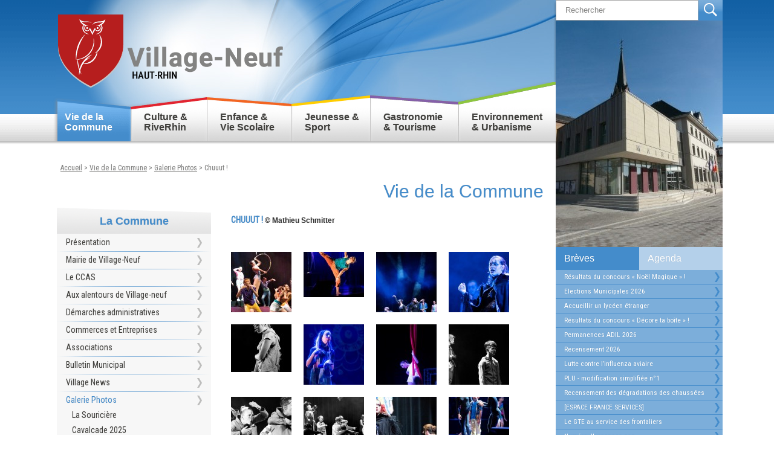

--- FILE ---
content_type: text/html; charset=utf-8
request_url: https://www.mairie-village-neuf.fr/fr/chuuut-/
body_size: 15432
content:
<!DOCTYPE html PUBLIC "-//W3C//DTD XHTML 1.0 Transitional//EN" "http://www.w3.org/TR/xhtml1/DTD/xhtml1-transitional.dtd">
<html xmlns="http://www.w3.org/1999/xhtml" xml:lang="fr" lang="fr" dir="ltr">
<head>
	<title>Chuuut ! < Galerie Photos < Vie de la Commune </title>

	<meta http-equiv="Content-Type" content="text/html; charset=utf-8" />
	<meta name="keywords" content="" />
	<meta name="description" content="" />

	<meta property="fb:app_id" content="715465445486248" />
	<meta property="og:description" content="" />
	<meta property="og:url" content="https://www.mairie-village-neuf.fr/fr/chuuut-/" />
	<meta property="og:type" content="article" />
		<meta property="og:title" content="Chuuut ! < Galerie Photos < Vie de la Commune " />
	

	<link rel="icon" type="image/png" href="../../templates/fichiers/favicon.ico" />

	<link href="../../templates/fichiers/css/fonts.css" rel="stylesheet" type="text/css" media="screen" />
	<link href="../../templates/fichiers/css/default.css" rel="stylesheet" type="text/css" media="screen"/>
	<link href="../../templates/fichiers/css/print.css" rel="stylesheet" type="text/css" media="print"/>
	<link rel="stylesheet" href="../../templates/fichiers/css/MooFlow.css" type="text/css" media="screen" />
	<link rel="stylesheet" href="../../templates/fichiers/css/ReMooz.css" type="text/css" media="screen" />
	<!-- colorBox -->
	<link rel="stylesheet" href="../../templates/fichiers/css/colorbox.css" type="text/css" media="screen" />
	<!-- using fancybox -->
	<link rel="stylesheet" href="../../templates/fichiers/js/fancybox/jquery.fancybox.css" type="text/css" media="screen" />
	<!-- Add fancyBox - thumbnail helper (this is optional) -->
	<link rel="stylesheet" type="text/css" href="../../templates/fichiers/js/fancybox/helpers/jquery.fancybox-thumbs.css" />

	<script type="text/javascript" src="../../templates/fichiers/js/filelinks.js"></script>
	<script type="text/javascript" src="../../templates/fichiers/js/ajaxtabs/ajaxtabs.js"></script>

	<script src="../../library/js/jquery/jquery-1.7.1.min.js"></script>
	<!-- using colorBox -->
	<script src="../../templates/fichiers/js/jquery.colorbox-min.js"></script>
	<!-- using cycle -->
	<script src="../../templates/fichiers/js/jquery.cycle.all.js"></script>
	<!-- using fancybox -->
	<script src="../../templates/fichiers/js/fancybox/jquery.fancybox.pack.js"></script>
	<!-- Add fancyBox - thumbnail helper (this is optional) -->
	<script type="text/javascript" src="../../templates/fichiers/js/fancybox/helpers/jquery.fancybox-thumbs.js?v=2.1.5"></script>
	<!-- using Caroufredsel - page d'accueil -->
	<script type="text/javascript" src="../../templates/fichiers/js/caroufredsel/jquery.carouFredSel-6.2.1-packed.js"></script>

	<!-- using meteo / clock / jQueryNoConflict -->
	<script type="text/javascript" src="../../templates/fichiers/js/scripts.js"></script>



	
	<script async src="https://www.googletagmanager.com/gtag/js?id=UA-8064511-1"></script>
	<script>
	  window.dataLayer = window.dataLayer || [];
	  function gtag(){dataLayer.push(arguments);}
	  gtag('js', new Date());

	  gtag('config', 'UA-8064511-1');
	</script>
	


</head>
<body id="section_4" class="section">
	<div id="page" class="page page-wrapper">

<div id="sidebar">
	<div id="bloc-droite">
		<div class="search-form">
			<form action="../../modules/recherche/index.php" method="get" name="formulaire"  onsubmit="return valideSearch('txtSearch');">
				<input type="text" class="search search__text" name="recherche" id="txtSearch" value="Rechercher" onfocus="this.value=''"/>
				<input  type="submit" value="GO" class="go  search__submit" />
			</form>
		</div><!-- /.search-form -->
		
		<img src="../../medias/images-rubriques/_image-4@276xauto.jpg" alt="" width="276"/>

		
		
	<ul id="communetab" class="shadetabs">
		<li class="selected">
			<a href="../../fr/breves/" rel="ajaxcontentarea">Br&egrave;ves</a>
		</li>
		<li>
			<a href="../../fr/agenda/" rel="ajaxcontentarea">Agenda</a>
		</li>
	</ul>
	<div id="ajaxcontentarea" class="contentstyle">
		<ul>
		<li class="lien_bloc_droite cache3772">
		<a href="../../fr/actualites/actualites127706.html">Résultats du concours « Noël Magique » !</a>
	</li>
			<li class="lien_bloc_droite cache3771">
		<a href="../../fr/actualites/actualites127705.html">Elections Municipales 2026</a>
	</li>
			<li class="lien_bloc_droite cache3769">
		<a href="../../fr/actualites/actualites127704.html">Accueillir un lycéen étranger</a>
	</li>
			<li class="lien_bloc_droite cache3768">
		<a href="../../fr/actualites/actualites127703.html">Résultats du concours « Décore ta boîte » !</a>
	</li>
			<li class="lien_bloc_droite cache3456">
		<a href="../../fr/actualites/permanences-adil-2026.html">Permanences ADIL 2026</a>
	</li>
			<li class="lien_bloc_droite cache3763">
		<a href="../../fr/actualites/recensement-2026.html">Recensement 2026</a>
	</li>
			<li class="lien_bloc_droite cache3759">
		<a href="../../fr/actualites/influenza-aviaire1.html">Lutte contre l’influenza aviaire</a>
	</li>
			<li class="lien_bloc_droite cache3751">
		<a href="../../fr/actualites/actualites127700.html">PLU - modification simplifiée n°1</a>
	</li>
			<li class="lien_bloc_droite cache3742">
		<a href="../../fr/actualites/recensement-des-degradations-des-chaussees.html">Recensement des dégradations des chaussées</a>
	</li>
			<li class="lien_bloc_droite cache3462">
		<a href="../../fr/actualites/actualites127654.html">[ESPACE FRANCE SERVICES]</a>
	</li>
			<li class="lien_bloc_droite cache3719">
		<a href="../../fr/actualites/actualites127697.html">Le GTE au service des frontaliers</a>
	</li>
			<li class="lien_bloc_droite cache3715">
		<a href="../../fr/actualites/actualites127696.html">Numéro d'urgences gaz</a>
	</li>
			<li class="lien_bloc_droite cache3496">
		<a href="../../fr/actualites/actualites127658.html">Paiement de Proximité</a>
	</li>
			<li class="lien_bloc_droite cache3548">
		<a href="../../fr/actualites/france-renov.html">France Rénov’</a>
	</li>
			<li class="lien_bloc_droite cache3690">
		<a href="../../fr/actualites/actualites127692.html">Projet Quai d'amarrage</a>
	</li>
			<li class="lien_bloc_droite cache3682">
		<a href="../../fr/actualites/actualites127691.html">Covoiturage [SLA]</a>
	</li>
			<li class="lien_bloc_droite cache3670">
		<a href="../../fr/actualites/actualites127685.html">Contribution citoyenne alsacienne </a>
	</li>
			<li class="lien_bloc_droite cache3589">
		<a href="../../fr/actualites/les-marches-alimentaires.html">Les marchés alimentaires</a>
	</li>
			<li class="lien_bloc_droite cache3665">
		<a href="../../fr/actualites/arretons-les-violences.html">Structures accompagnant les femmes victimes de violences</a>
	</li>
			<li class="lien_bloc_droite cache3660">
		<a href="../../fr/actualites/actualites127683.html">Entretien des haies, des trottoirs</a>
	</li>
			<li class="lien_bloc_droite cache3621">
		<a href="../../fr/actualites/actualites127674.html">Schéma de Cohérence Territoriale (SCoT)</a>
	</li>
			<li class="lien_bloc_droite cache3601">
		<a href="../../fr/actualites/intramuros.html">INTRAMUROS : Une application pour vous !</a>
	</li>
			<li class="lien_bloc_droite cache3593">
		<a href="../../fr/actualites/actualites127671.html">Permanences France Alzheimer</a>
	</li>
			<li class="lien_bloc_droite cache3592">
		<a href="../../fr/actualites/actualites127670.html">Présentation de l'Aménagement zone portuaire</a>
	</li>
			<li class="lien_bloc_droite cache3497">
		<a href="../../fr/actualites/actualites127659.html">Promotion de l'Alsacien (SLA)</a>
	</li>
			<li class="lien_bloc_droite cache2635">
		<a href="../../fr/actualites/habiter-mieux.html">Habiter Mieux 68</a>
	</li>
			<li class="lien_bloc_droite cache3518">
		<a href="../../fr/actualites/grdf.html">GRDF vous informe</a>
	</li>
			<li class="lien_bloc_droite cache3422">
		<a href="../../fr/actualites/enedis.html">ENEDIS vous informe</a>
	</li>
			<li class="lien_bloc_droite cache3302">
		<a href="../../fr/actualites/actualites127615.html">Vos demandes de CNI/Passeport</a>
	</li>
			<li class="lien_bloc_droite cache3251">
		<a href="../../fr/actualites/actualites127602.html">Permanences Info Energie & Thermographie</a>
	</li>
			<li class="lien_bloc_droite cache2982">
		<a href="../../fr/actualites/actualites12734.html">Lutte contre les bruits de voisinage</a>
	</li>
			<li class="lien_bloc_droite cache2931">
		<a href="../../fr/actualites/actualites12722.html">Stop PUB</a>
	</li>
			<li class="lien_bloc_droite cache1933">
		<a href="../../fr/actualites/actualites1177.html">Sortie du territoire national des mineurs</a>
	</li>
			<li class="lien_bloc_droite cache1029">
		<a href="../../fr/actualites/actualites165.html">Recensement militaire</a>
	</li>
			<li class="lien_bloc_droite cache2821">
		<a href="../../fr/actualites/actualites1262.html">Démarchage à domicile</a>
	</li>
			<li class="lien_bloc_droite cache133">
		<a href="../../fr/actualites/actualites10.html">Marchés Publics</a>
	</li>
		<style type="text/css">
		.cache133 { display:none; }
	</style>
	<li class="lien_bloc_droite">
		<a href="https://www.mairie-village-neuf.fr/fr/marches-publics/">Marchés Publics</a>
	</li>
		</ul>

<p class="listing__more">
	<a href="/fr/actualites" title="Voir toutes les brèves" class="link--more">Voir toutes les brèves</a>
</p>

	</div>			
	<script type="text/javascript">
		//Start Ajax tabs script for UL with id="maintab" Separate multiple ids each with a comma.
		startajaxtabs("communetab")
	</script>			






 <!-- Affiche la boite correspondante à la page mère niveau 1 -->

		<ul class="shadetabs">
    <li><a href="../../fr/newsletter/" class="newsletter">Abonnez-vous <span class="unbold elem-block">&agrave; la newsletter</span></a></li>
</ul>
<ul class="shadetabs">
    <li><a href="../../fr/boite-a-idees/" class="newsletter">Boîte à idées<span class="unbold elem-block">écrivez-nous</span></a></li>
</ul>
<ul class="shadetabs">
    <li><a href="../../fr/contacts/" class="newsletter">Contact<span class="unbold elem-block">et coordonnées</span></a></li>
</ul>	</div>

	<div class="widgets-wrapper">
    
    <!--
    <div id="nav_trans" class="nav-trans">
        <ul id="nav-trans">
	<li class="niveau_0_ idli44">
			<a href="https://www.mairie-village-neuf.fr/fr/plan-de-la-ville/" target="_blank" class="niveau_0_ ida44">Plan de Village-Neuf</a>
				

			</li>
			</ul>
	
    </div>
	-->

    <div class="widgets">
        <!-- <div class="widget--meteo  btn-meteo-wrapper">
            <a href="../../fr/meteo" title="Consulter les pr&eacute;visions m&eacute;t&eacute;o" class="btn btn--meteo fancybox fancybox.iframe">M&eacute;t&eacute;o</a>
        </div>
	-->
        <div id="clockjs" class="widget--clock"></div>
    </div>
</div><!-- /.widgets-wrapper -->	
</div><!-- end sidebar -->


<div id="content">

	<div id="header">
		<div id="logo">
			<span class="logo">
				<a href="../../" title="Retour accueil" alt="Retour accueil">Retour accueil</a>
			</span>
		</div>

		<div id="nav_principale" class="main-nav">
			<ul id="nav">
	<li class="niveau_0_ idli1">
			<a href="../../" class="niveau_0_ ida1">Accueil</a>
				

			</li>
			<li class="active niveau_0_ idli4">
			<a href="../../fr/vie-commune/" class="active niveau_0_ ida4">Vie de la Commune</a>
				<ul>
	<li class="niveau_1_ idli8">
			<a href="../../fr/presentation-commune/" class="niveau_1_ ida8">Présentation</a>
				

			</li>
			<li class="niveau_1_ idli9">
			<a href="../../fr/mairie-village-neuf/" class="niveau_1_ ida9">Mairie de Village-Neuf</a>
				

			</li>
			<li class="niveau_1_ idli868">
			<a href="../../fr/le-ccas/" class="niveau_1_ ida868">Le CCAS</a>
				

			</li>
			<li class="niveau_1_ idli600">
			<a href="../../fr/aux-alentours-de-village-neuf/" class="niveau_1_ ida600">Aux alentours de Village-neuf</a>
				

			</li>
			<li class="niveau_1_ idli240">
			<a href="../../fr/demarches-administratives/" class="niveau_1_ ida240">Démarches administratives</a>
				

			</li>
			<li class="niveau_1_ idli76">
			<a href="../../fr/les-entreprises/" class="niveau_1_ ida76">Commerces et Entreprises</a>
				

			</li>
			<li class="niveau_1_ idli75">
			<a href="../../fr/associations/" class="niveau_1_ ida75">Associations</a>
				

			</li>
			<li class="niveau_1_ idli703">
			<a href="../../fr/bulletin-municipal/" class="niveau_1_ ida703">Bulletin Municipal</a>
				

			</li>
			<li class="niveau_1_ idli165">
			<a href="../../fr/village-news/" class="niveau_1_ ida165">Village News</a>
				

			</li>
			<li class="active niveau_1_ idli289">
			<a href="../../fr/galerie-photos1/" class="active niveau_1_ ida289">Galerie Photos</a>
				

			</li>
			<li class="niveau_1_ idli286">
			<a href="../../fr/galeries-videos/" class="niveau_1_ ida286">Galerie Vidéos</a>
				

			</li>
			<li class="niveau_1_ idli706">
			<a href="../../fr/plan-de-la-ville/" class="niveau_1_ ida706">Plan de la ville</a>
				

			</li>
			</ul>
	

			</li>
			<li class="niveau_0_ idli5">
			<a href="../../fr/le-riverhin1/" class="niveau_0_ ida5">Culture & RiveRhin</a>
				<ul>
	<li class="niveau_1_ idli19">
			<a href="../../fr/le-riverhin1/" class="niveau_1_ ida19">Le RiveRhin</a>
				

			</li>
			<li class="niveau_1_ idli65">
			<a href="../../fr/service-culturel/" class="niveau_1_ ida65">Culture à Village-Neuf</a>
				

			</li>
			<li class="niveau_1_ idli605">
			<a href="../../fr/fete-de-la-musique/" class="niveau_1_ ida605">Fête de la Musique</a>
				

			</li>
			<li class="niveau_1_ idli568">
			<a href="../../fr/festineuf1/" class="niveau_1_ ida568">Festi'Neuf</a>
				

			</li>
			<li class="niveau_1_ idli276">
			<a href="../../fr/galerie-photos/" class="niveau_1_ ida276">Galerie photos</a>
				

			</li>
			<li class="niveau_1_ idli61">
			<a href="../../fr/a-deux-pas-de-chez-nous/" class="niveau_1_ ida61">À deux pas de chez nous</a>
				

			</li>
			<li class="niveau_1_ idli737">
			<a href="../../fr/newsletter-2/" class="niveau_1_ ida737">Newsletter RiveRhin</a>
				

			</li>
			<li class="niveau_1_ idli743">
			<a href="../../fr/livres-numeriques/" class="niveau_1_ ida743">Livres numériques</a>
				

			</li>
			<li class="niveau_1_ idli772">
			<a href="../../fr/louis-perin/" class="niveau_1_ ida772">Louis Perin</a>
				

			</li>
			</ul>
	

			</li>
			<li class="niveau_0_ idli124">
			<a href="../../fr/enfance-et-vie-scolaire/" class="niveau_0_ ida124">Enfance & Vie Scolaire</a>
				<ul>
	<li class="niveau_1_ idli126">
			<a href="../../fr/vie-scolaire/" class="niveau_1_ ida126">La Vie Scolaire</a>
				

			</li>
			<li class="niveau_1_ idli125">
			<a href="../../fr/centres-enfance/" class="niveau_1_ ida125">Le Centre pour l'Enfance</a>
				

			</li>
			<li class="niveau_1_ idli902">
			<a href="../../fr/relais-petite-enfance/" class="niveau_1_ ida902">Relais Petite Enfance</a>
				

			</li>
			<li class="niveau_1_ idli695">
			<a href="../../fr/inscriptions-periscolaire/" class="niveau_1_ ida695">Inscriptions Accueil de Loisirs</a>
				

			</li>
			<li class="niveau_1_ idli121">
			<a href="../../fr/conseil-municipal-des-enfants/" class="niveau_1_ ida121">Conseil municipal des enfants</a>
				

			</li>
			<li class="niveau_1_ idli625">
			<a href="../../fr/galerie-photos4/" class="niveau_1_ ida625">Galerie Photos</a>
				

			</li>
			</ul>
	

			</li>
			<li class="niveau_0_ idli6">
			<a href="../../fr/jeunesse-sport/" class="niveau_0_ ida6">Jeunesse & Sport</a>
				<ul>
	<li class="niveau_1_ idli777">
			<a href="../../fr/service-jeunesse1/" class="niveau_1_ ida777">Service Jeunesse</a>
				

			</li>
			<li class="niveau_1_ idli776">
			<a href="../../fr/service-sport/" class="niveau_1_ ida776">Service des Sports</a>
				

			</li>
			<li class="niveau_1_ idli378">
			<a href="../../fr/vitarhin/" class="niveau_1_ ida378">VitaRhin</a>
				

			</li>
			<li class="niveau_1_ idli279">
			<a href="../../fr/equipements-sportifs/" class="niveau_1_ ida279">Les équipements sportifs</a>
				

			</li>
			<li class="niveau_1_ idli632">
			<a href="../../fr/les-associations-sportives/" class="niveau_1_ ida632">Les Associations Sportives</a>
				

			</li>
			<li class="niveau_1_ idli308">
			<a href="../../fr/galerie-photos2/" class="niveau_1_ ida308">Galerie photos</a>
				

			</li>
			</ul>
	

			</li>
			<li class="niveau_0_ idli7">
			<a href="../../fr/gastronomie-et-tourisme-a-village-neuf/" class="niveau_0_ ida7">Gastronomie & Tourisme</a>
				<ul>
	<li class="niveau_1_ idli39">
			<a href="../../fr/les-restaurants-de-village-neuf/" class="niveau_1_ ida39">Les restaurants</a>
				

			</li>
			<li class="niveau_1_ idli52">
			<a href="../../fr/la-gastronomie-asperge-blanche-alsace/" class="niveau_1_ ida52">La gastronomie</a>
				

			</li>
			<li class="niveau_1_ idli53">
			<a href="../../fr/le-tourisme/" class="niveau_1_ ida53">Le tourisme</a>
				

			</li>
			</ul>
	

			</li>
			<li class="niveau_0_ idli707">
			<a href="../../fr/environnement-urbanisme/" class="niveau_0_ ida707">Environnement & Urbanisme </a>
				<ul>
	<li class="niveau_1_ idli739">
			<a href="../../fr/environnement/" class="niveau_1_ ida739">Environnement</a>
				

			</li>
			<li class="niveau_1_ idli740">
			<a href="../../fr/urbanisme-travaux/" class="niveau_1_ ida740">Urbanisme & Travaux</a>
				

			</li>
			<li class="niveau_1_ idli77">
			<a href="../../fr/marches-publics/" class="niveau_1_ ida77">Marchés publics</a>
				

			</li>
			<li class="niveau_1_ idli755">
			<a href="../../fr/mobilite/" class="niveau_1_ ida755">Mobilité</a>
				

			</li>
			<li class="niveau_1_ idli717">
			<a href="../../fr/risques-et-nuisibles/" class="niveau_1_ ida717">Risques et Nuisibles</a>
				

			</li>
			<li class="niveau_1_ idli722">
			<a href="../../fr/les-commissions/" class="niveau_1_ ida722">Les Commissions</a>
				

			</li>
			<li class="niveau_1_ idli714">
			<a href="https://www.mairie-village-neuf.fr/fr/plan-de-la-ville/" target="_blank" class="niveau_1_ ida714">Plan de la Ville</a>
				

			</li>
			</ul>
	

			</li>
			</ul>
	
		</div>
	</div><!-- end header -->

	<div class="content-body  tpl--gallery">
		<div id="head_content">
			<p class="chemin">
	<a href="../">Accueil</a>
		<span>&gt;</span> <a href="../../fr/vie-commune/">Vie de la Commune</a>
		<span>&gt;</span> <a href="../../fr/galerie-photos1/">Galerie Photos</a>
		<span>&gt;</span> <a href="../../fr/chuuut-/">Chuuut !</a>
	</p>

			<span id="libelle">Vie de la Commune</span>
		</div>

		<div class="content-body-inner">

			<div id="leftbar">

				<div id="sousmenu" class="subnav">
					<div class="block__header  block__header--medium">
						<strong class="block__title">
												La Commune
												</strong>
					</div><!-- /.block__header -->
					<ul id="snav">
	<li class="niveau_0_ idli8">
			<a href="../../fr/presentation-commune/" class="niveau_0_ ida8">Présentation</a>
				<ul>
	<li class="niveau_1_ idli10">
			<a href="../../fr/situation-geographique/" class="niveau_1_ ida10">Situation géographique</a>
				

			</li>
			<li class="niveau_1_ idli11">
			<a href="../../fr/histoire/" class="niveau_1_ ida11">Histoire</a>
				

			</li>
			<li class="niveau_1_ idli395">
			<a href="../../fr/presentation-en-allemand/" class="niveau_1_ ida395">Présentation en allemand</a>
				

			</li>
			</ul>
	

			</li>
			<li class="niveau_0_ idli9">
			<a href="../../fr/mairie-village-neuf/" class="niveau_0_ ida9">Mairie de Village-Neuf</a>
				<ul>
	<li class="niveau_1_ idli79">
			<a href="../../fr/conseil-municipal/" class="niveau_1_ ida79">Conseil municipal</a>
				<ul>
	<li class="niveau_2_ idli167">
			<a href="../../fr/prochain-ordre-du-jour/" class="niveau_2_ ida167">Prochain ordre du jour</a>
				

			</li>
			<li class="niveau_2_ idli83">
			<a href="../../fr/liste-des-deliberations/" class="niveau_2_ ida83">Liste des délibérations</a>
				

			</li>
			<li class="niveau_2_ idli823">
			<a href="../../fr/proces-verbal-de-seance/" class="niveau_2_ ida823">Procès-verbal de séance</a>
				

			</li>
			<li class="niveau_2_ idli908">
			<a href="../../fr/compte-rendu/" class="niveau_2_ ida908">Compte-rendu</a>
				

			</li>
			<li class="niveau_2_ idli80">
			<a href="../../fr/les-elus/" class="niveau_2_ ida80">Les élus</a>
				

			</li>
			<li class="niveau_2_ idli188">
			<a href="../../fr/la-municipalite/" class="niveau_2_ ida188">La municipalité</a>
				

			</li>
			<li class="niveau_2_ idli81">
			<a href="../../fr/commissions-municipales/" class="niveau_2_ ida81">Les commissions municipales</a>
				

			</li>
			<li class="niveau_2_ idli189">
			<a href="../../fr/les-delegues-communaux-aux-organismes-exterieurs/" class="niveau_2_ ida189">Les délégués communaux aux organismes extérieurs</a>
				

			</li>
			<li class="niveau_2_ idli82">
			<a href="../../fr/les-seances/" class="niveau_2_ ida82">Les séances</a>
				

			</li>
			</ul>
	

			</li>
			<li class="niveau_1_ idli613">
			<a href="../../fr/services-municipaux/" class="niveau_1_ ida613">Services municipaux</a>
				

			</li>
			<li class="niveau_1_ idli195">
			<a href="../../fr/les-subventions/" class="niveau_1_ ida195">Subventions</a>
				

			</li>
			<li class="niveau_1_ idli817">
			<a href="../../fr/arretes-municipaux/" class="niveau_1_ ida817">Arrêtés Municipaux</a>
				

			</li>
			<li class="niveau_1_ idli207">
			<a href="../../fr/budget-et-fiscalite/" class="niveau_1_ ida207">Budget et Fiscalité</a>
				

			</li>
			<li class="niveau_1_ idli708">
			<a href="../../fr/civisme/" class="niveau_1_ ida708">Civisme</a>
				

			</li>
			</ul>
	

			</li>
			<li class="niveau_0_ idli868">
			<a href="../../fr/le-ccas/" class="niveau_0_ ida868">Le CCAS</a>
				

			</li>
			<li class="niveau_0_ idli600">
			<a href="../../fr/aux-alentours-de-village-neuf/" class="niveau_0_ ida600">Aux alentours de Village-neuf</a>
				<ul>
	<li class="niveau_1_ idli17">
			<a href="../../fr/saint-louis-agglomeration/" class="niveau_1_ ida17">Saint-Louis Agglomération</a>
				<ul>
	<li class="niveau_2_ idli352">
			<a href="../../fr/descriptif/" class="niveau_2_ ida352">Descriptif</a>
				

			</li>
			<li class="niveau_2_ idli92">
			<a href="../../fr/piscines/" class="niveau_2_ ida92">La piscine couverte</a>
				

			</li>
			<li class="niveau_2_ idli93">
			<a href="../../fr/cosec/" class="niveau_2_ ida93">Cosec</a>
				

			</li>
			<li class="niveau_2_ idli288">
			<a href="../../fr/distribus/" class="niveau_2_ ida288">Distribus</a>
				

			</li>
			<li class="niveau_2_ idli94">
			<a href="../../fr/dechets-menagers/" class="niveau_2_ ida94">Déchets ménagers</a>
				

			</li>
			<li class="niveau_2_ idli278">
			<a href="../../fr/magazine-intercommunale-cc3f/" class="niveau_2_ ida278">Magazine Intercommunal</a>
				

			</li>
			<li class="niveau_2_ idli753">
			<a href="../../fr/espace-france-services/" class="niveau_2_ ida753">Espace France Services</a>
				

			</li>
			</ul>
	

			</li>
			<li class="niveau_1_ idli95">
			<a href="../../fr/infobest/" class="niveau_1_ ida95">InfoBest</a>
				

			</li>
			<li class="niveau_1_ idli96">
			<a href="../../fr/etb/" class="niveau_1_ ida96">ETB</a>
				

			</li>
			<li class="niveau_1_ idli73">
			<a href="../../fr/office-du-tourisme/" class="niveau_1_ ida73">Office du tourisme</a>
				

			</li>
			<li class="niveau_1_ idli693">
			<a href="../../fr/dechetterie-de-village-neuf/" class="niveau_1_ ida693">Déchetterie de Village-Neuf</a>
				

			</li>
			</ul>
	

			</li>
			<li class="niveau_0_ idli240">
			<a href="../../fr/demarches-administratives/" class="niveau_0_ ida240">Démarches administratives</a>
				<ul>
	<li class="niveau_1_ idli241">
			<a href="../../fr/carte-didentite/" class="niveau_1_ ida241">Carte Nationale d'identité</a>
				

			</li>
			<li class="niveau_1_ idli242">
			<a href="../../fr/passeport/" class="niveau_1_ ida242">Passeport</a>
				

			</li>
			<li class="niveau_1_ idli243">
			<a href="../../fr/etat-civil/" class="niveau_1_ ida243">Etat Civil</a>
				

			</li>
			<li class="niveau_1_ idli648">
			<a href="../../fr/carte-grise/" class="niveau_1_ ida648">Carte Grise</a>
				

			</li>
			<li class="niveau_1_ idli244">
			<a href="../../fr/recensement/" class="niveau_1_ ida244">Recensement</a>
				

			</li>
			<li class="niveau_1_ idli263">
			<a href="../../fr/pass-foncier/" class="niveau_1_ ida263">Pass-Foncier</a>
				

			</li>
			<li class="niveau_1_ idli593">
			<a href="../../fr/immobilier/" class="niveau_1_ ida593">Immobilier</a>
				

			</li>
			<li class="niveau_1_ idli698">
			<a href="../../fr/logement/" class="niveau_1_ ida698">Logement</a>
				

			</li>
			</ul>
	

			</li>
			<li class="niveau_0_ idli76">
			<a href="../../fr/les-entreprises/" class="niveau_0_ ida76">Commerces et Entreprises</a>
				<ul>
	<li class="niveau_1_ idli217">
			<a href="../../fr/commerces/" class="niveau_1_ ida217">Activités Maraîchères</a>
				

			</li>
			<li class="niveau_1_ idli147">
			<a href="../../fr/les-artisans-et-commercants/" class="niveau_1_ ida147">Bâtiment</a>
				

			</li>
			<li class="niveau_1_ idli584">
			<a href="../../fr/beaute/" class="niveau_1_ ida584">Beauté</a>
				

			</li>
			<li class="niveau_1_ idli588">
			<a href="../../fr/commercants-itinerants/" class="niveau_1_ ida588">Commerçants itinérants</a>
				

			</li>
			<li class="niveau_1_ idli153">
			<a href="../../fr/les-industries/" class="niveau_1_ ida153">Entreprises</a>
				

			</li>
			<li class="niveau_1_ idli585">
			<a href="../../fr/restauration-et-autres/" class="niveau_1_ ida585">Restauration et autres</a>
				

			</li>
			<li class="niveau_1_ idli587">
			<a href="../../fr/transporteurs/" class="niveau_1_ ida587">Transporteurs</a>
				

			</li>
			<li class="niveau_1_ idli218">
			<a href="../../fr/services/" class="niveau_1_ ida218">Services</a>
				

			</li>
			<li class="niveau_1_ idli219">
			<a href="../../fr/professions-medicales-et-paramedicales/" class="niveau_1_ ida219">Professions Médicales et Paramédicales</a>
				

			</li>
			</ul>
	

			</li>
			<li class="niveau_0_ idli75">
			<a href="../../fr/associations/" class="niveau_0_ ida75">Associations</a>
				

			</li>
			<li class="niveau_0_ idli703">
			<a href="../../fr/bulletin-municipal/" class="niveau_0_ ida703">Bulletin Municipal</a>
				

			</li>
			<li class="niveau_0_ idli165">
			<a href="../../fr/village-news/" class="niveau_0_ ida165">Village News</a>
				

			</li>
			<li class="active niveau_0_ idli289">
			<a href="../../fr/galerie-photos1/" class="active niveau_0_ ida289">Galerie Photos</a>
				<ul>
	<li class="niveau_1_ idli946">
			<a href="../../fr/la-souriciere/" class="niveau_1_ ida946">La Souricière</a>
				

			</li>
			<li class="niveau_1_ idli945">
			<a href="../../fr/cavalcade-2025/" class="niveau_1_ ida945">Cavalcade 2025</a>
				

			</li>
			<li class="niveau_1_ idli944">
			<a href="../../fr/tartine-reverdy/" class="niveau_1_ ida944">Tartine Reverdy</a>
				

			</li>
			<li class="niveau_1_ idli943">
			<a href="../../fr/concert-de-la-musique-municipale-2025/" class="niveau_1_ ida943">Concert de la Musique Municipale 2025</a>
				

			</li>
			<li class="niveau_1_ idli942">
			<a href="../../fr/las-baklavas/" class="niveau_1_ ida942">Las Baklavas</a>
				

			</li>
			<li class="niveau_1_ idli941">
			<a href="../../fr/florent-peyre/" class="niveau_1_ ida941">Florent Peyre</a>
				

			</li>
			<li class="niveau_1_ idli939">
			<a href="../../fr/voeux-haagen-2025/" class="niveau_1_ ida939">Voeux Haagen 2025</a>
				

			</li>
			<li class="niveau_1_ idli938">
			<a href="../../fr/lavare/" class="niveau_1_ ida938">L'Avare</a>
				

			</li>
			<li class="niveau_1_ idli937">
			<a href="../../fr/noel-des-seniors-2024/" class="niveau_1_ ida937">Noël des Séniors 2024</a>
				

			</li>
			<li class="niveau_1_ idli936">
			<a href="../../fr/immo/" class="niveau_1_ ida936">Immo</a>
				

			</li>
			<li class="niveau_1_ idli935">
			<a href="../../fr/marche-de-noel-2024/" class="niveau_1_ ida935">Marché de Noël 2024</a>
				

			</li>
			<li class="niveau_1_ idli934">
			<a href="../../fr/commemoration-du-80e-anniversaire-de-la-liberation/" class="niveau_1_ ida934">Commémoration du 80e Anniversaire de la Libération</a>
				

			</li>
			<li class="niveau_1_ idli933">
			<a href="../../fr/fete-de-lamitie-2024/" class="niveau_1_ ida933">Fête de l'Amitié 2024</a>
				

			</li>
			<li class="niveau_1_ idli932">
			<a href="../../fr/le-sublime-sabotage/" class="niveau_1_ ida932">Le Sublime Sabotage</a>
				

			</li>
			<li class="niveau_1_ idli931">
			<a href="../../fr/inauguration-stele-commemorative/" class="niveau_1_ ida931">Inauguration - Stèle commémorative</a>
				

			</li>
			<li class="niveau_1_ idli930">
			<a href="../../fr/excursion-seniors-2024/" class="niveau_1_ ida930">Excursion Séniors 2024</a>
				

			</li>
			<li class="niveau_1_ idli929">
			<a href="#" class="niveau_1_ ida929">Les Mangeurs de Lapin</a>
				

			</li>
			<li class="niveau_1_ idli928">
			<a href="../../fr/85eme-anniversaire-de-la-deportation-des-alsaciens-vers-les-landes/" class="niveau_1_ ida928">85ème anniversaire de la déportation des Alsaciens vers les Landes</a>
				

			</li>
			<li class="niveau_1_ idli926">
			<a href="../../fr/festineuf-20241/" class="niveau_1_ ida926">Festi'Neuf 2024</a>
				

			</li>
			<li class="niveau_1_ idli925">
			<a href="../../fr/journee-olympique-2024/" class="niveau_1_ ida925">Journée Olympique 2024</a>
				

			</li>
			<li class="niveau_1_ idli924">
			<a href="../../fr/fete-nationale-2024/" class="niveau_1_ ida924">Fête Nationale 2024</a>
				

			</li>
			<li class="niveau_1_ idli922">
			<a href="../../fr/fete-de-la-musique-2024/" class="niveau_1_ ida922">Fête de la Musique 2024</a>
				

			</li>
			<li class="niveau_1_ idli921">
			<a href="../../fr/les-enfants-dartneuf-2024/" class="niveau_1_ ida921">Les Enfants d'Art'Neuf 2024</a>
				

			</li>
			<li class="niveau_1_ idli915">
			<a href="../../fr/concert-de-lecole-de-musique-2024/" class="niveau_1_ ida915">Concert de l'Ecole de Musique 2024</a>
				

			</li>
			<li class="niveau_1_ idli913">
			<a href="../../fr/la-revue-scoute-2024/" class="niveau_1_ ida913">La Revue Scoute 2024</a>
				

			</li>
			<li class="niveau_1_ idli912">
			<a href="../../fr/sebastien-bizzotto-2024/" class="niveau_1_ ida912">Sébastien Bizzotto 2024</a>
				

			</li>
			<li class="niveau_1_ idli911">
			<a href="../../fr/lassemblee-des-femmes/" class="niveau_1_ ida911">L'Assemblée des Femmes</a>
				

			</li>
			<li class="niveau_1_ idli910">
			<a href="../../fr/geremy-credeville/" class="niveau_1_ ida910">Gérémy Crédeville</a>
				

			</li>
			<li class="niveau_1_ idli909">
			<a href="../../fr/zack-stan/" class="niveau_1_ ida909">Zack & Stan</a>
				

			</li>
			<li class="niveau_1_ idli907">
			<a href="../../fr/village-neuf-ville-ambassadrice-du-don-dorganes/" class="niveau_1_ ida907">Village-Neuf, ville ambassadrice du don d'organes</a>
				

			</li>
			<li class="niveau_1_ idli906">
			<a href="../../fr/yohann-metay/" class="niveau_1_ ida906">Yohann Métay</a>
				

			</li>
			<li class="niveau_1_ idli905">
			<a href="../../fr/pauline-vernier/" class="niveau_1_ ida905">Pauline Vernier</a>
				

			</li>
			<li class="niveau_1_ idli904">
			<a href="../../fr/cavalcade-2024/" class="niveau_1_ ida904">Cavalcade 2024</a>
				

			</li>
			<li class="niveau_1_ idli903">
			<a href="../../fr/nuit-de-louves/" class="niveau_1_ ida903">Nuit de Louves</a>
				

			</li>
			<li class="niveau_1_ idli900">
			<a href="../../fr/la-gargarousse1/" class="niveau_1_ ida900">La Gargarousse</a>
				

			</li>
			<li class="niveau_1_ idli899">
			<a href="../../fr/itzaal/" class="niveau_1_ ida899">Itzaal</a>
				

			</li>
			<li class="niveau_1_ idli898">
			<a href="../../fr/voeux-haagen-2024/" class="niveau_1_ ida898">Voeux Haagen 2024</a>
				

			</li>
			<li class="niveau_1_ idli897">
			<a href="../../fr/thais/" class="niveau_1_ ida897">Thaïs</a>
				

			</li>
			<li class="niveau_1_ idli896">
			<a href="../../fr/reception-du-nouvel-an-2024/" class="niveau_1_ ida896">Réception du nouvel an 2024</a>
				

			</li>
			<li class="niveau_1_ idli895">
			<a href="../../fr/noel-des-seniors-2023/" class="niveau_1_ ida895">Noël des Séniors 2023</a>
				

			</li>
			<li class="niveau_1_ idli894">
			<a href="../../fr/journee-olympique-drapeaux/" class="niveau_1_ ida894">Journée Olympique - Drapeaux</a>
				

			</li>
			<li class="niveau_1_ idli893">
			<a href="../../fr/marche-aux-flambeaux-2023/" class="niveau_1_ ida893">Marche aux Flambeaux 2023</a>
				

			</li>
			<li class="niveau_1_ idli892">
			<a href="../../fr/marche-de-noel-2023/" class="niveau_1_ ida892">Marché de Noël 2023</a>
				

			</li>
			<li class="niveau_1_ idli891">
			<a href="../../fr/fete-du-jumelage-2023/" class="niveau_1_ ida891">Fête du Jumelage 2023</a>
				

			</li>
			<li class="niveau_1_ idli889">
			<a href="../../fr/commemoration-de-larmistice-2023/" class="niveau_1_ ida889">Commémoration de l'Armistice 2023</a>
				

			</li>
			<li class="niveau_1_ idli890">
			<a href="../../fr/airnadette-2023/" class="niveau_1_ ida890">Airnadette 2023</a>
				

			</li>
			<li class="niveau_1_ idli888">
			<a href="../../fr/le-malade-imaginaire/" class="niveau_1_ ida888">Le Malade imaginaire</a>
				

			</li>
			<li class="niveau_1_ idli887">
			<a href="../../fr/manuela-gross/" class="niveau_1_ ida887">Manuela Gross</a>
				

			</li>
			<li class="niveau_1_ idli886">
			<a href="../../fr/la-claque/" class="niveau_1_ ida886">La Claque</a>
				

			</li>
			<li class="niveau_1_ idli885">
			<a href="#" class="niveau_1_ ida885">Excursion Séniors 2023</a>
				

			</li>
			<li class="niveau_1_ idli884">
			<a href="../../fr/excalembour-2023/" class="niveau_1_ ida884">Excalembour 2023</a>
				

			</li>
			<li class="niveau_1_ idli883">
			<a href="../../fr/journee-du-patrimoine-2023/" class="niveau_1_ ida883">Journée du Patrimoine 2023</a>
				

			</li>
			<li class="niveau_1_ idli882">
			<a href="../../fr/enfins-sobres-/" class="niveau_1_ ida882">Enfins Sobres !</a>
				

			</li>
			<li class="niveau_1_ idli879">
			<a href="../../fr/fete-nationale-2023/" class="niveau_1_ ida879">Fête Nationale 2023</a>
				

			</li>
			<li class="niveau_1_ idli878">
			<a href="../../fr/fleurissement-2023/" class="niveau_1_ ida878">Fleurissement 2023</a>
				

			</li>
			<li class="niveau_1_ idli877">
			<a href="../../fr/fete-de-la-musique-2023/" class="niveau_1_ ida877">Fête de la Musique 2023</a>
				

			</li>
			<li class="niveau_1_ idli876">
			<a href="../../fr/les-enfants-dartneuf-2023/" class="niveau_1_ ida876">Les enfants d'Art'Neuf 2023</a>
				

			</li>
			<li class="niveau_1_ idli875">
			<a href="../../fr/inauguration-ecolo-canal/" class="niveau_1_ ida875">Inauguration Ecol'O Canal</a>
				

			</li>
			<li class="niveau_1_ idli874">
			<a href="../../fr/concert-de-lecole-de-musique-2023/" class="niveau_1_ ida874">Concert de l'Ecole de Musique 2023</a>
				

			</li>
			<li class="niveau_1_ idli873">
			<a href="../../fr/la-revue-scoute-2023/" class="niveau_1_ ida873">La Revue Scoute 2023</a>
				

			</li>
			<li class="niveau_1_ idli872">
			<a href="../../fr/les-loges-de-leffeuillage/" class="niveau_1_ ida872">Les Loges de l'Effeuillage</a>
				

			</li>
			<li class="niveau_1_ idli871">
			<a href="#" class="niveau_1_ ida871">Les Jumeaux</a>
				

			</li>
			<li class="niveau_1_ idli870">
			<a href="../../fr/decris-moi-une-chanson/" class="niveau_1_ ida870">(D)Écris-moi une chanson</a>
				

			</li>
			<li class="niveau_1_ idli867">
			<a href="../../fr/gainsbourg-miles/" class="niveau_1_ ida867">Gainsbourg & Miles</a>
				

			</li>
			<li class="niveau_1_ idli866">
			<a href="../../fr/medailles-2023/" class="niveau_1_ ida866">Médailles 2023</a>
				

			</li>
			<li class="niveau_1_ idli865">
			<a href="../../fr/paques-2023/" class="niveau_1_ ida865">Pâques 2023</a>
				

			</li>
			<li class="niveau_1_ idli864">
			<a href="../../fr/chroniques-de-lacheleme/" class="niveau_1_ ida864">Chroniques de l'Achélème</a>
				

			</li>
			<li class="niveau_1_ idli862">
			<a href="../../fr/cavalcade-2023/" class="niveau_1_ ida862">Cavalcade 2023</a>
				

			</li>
			<li class="niveau_1_ idli863">
			<a href="../../fr/la-folie-au-pouvoir/" class="niveau_1_ ida863">La Folie au Pouvoir</a>
				

			</li>
			<li class="niveau_1_ idli858">
			<a href="../../fr/antonia-de-rendinger-2023/" class="niveau_1_ ida858">Antonia de Rendinger 2023</a>
				

			</li>
			<li class="niveau_1_ idli857">
			<a href="../../fr/ana-non/" class="niveau_1_ ida857">Ana Non</a>
				

			</li>
			<li class="niveau_1_ idli856">
			<a href="../../fr/concert-de-la-musique-municipale-2023/" class="niveau_1_ ida856">Concert de la Musique Municipale 2023</a>
				

			</li>
			<li class="niveau_1_ idli845">
			<a href="../../fr/eccentric/" class="niveau_1_ ida845">Eccentric</a>
				

			</li>
			<li class="niveau_1_ idli841">
			<a href="../../fr/voeux-haagen-2023/" class="niveau_1_ ida841">Voeux Haagen 2023</a>
				

			</li>
			<li class="niveau_1_ idli840">
			<a href="../../fr/noel-des-seniors-2022/" class="niveau_1_ ida840">Noël des Séniors 2022</a>
				

			</li>
			<li class="niveau_1_ idli839">
			<a href="#" class="niveau_1_ ida839">Raconte-moi Noël à ta fenêtre 2022</a>
				

			</li>
			<li class="niveau_1_ idli838">
			<a href="../../fr/expositions-des-aviculteurs-2022/" class="niveau_1_ ida838">Expositions des Aviculteurs 2022</a>
				

			</li>
			<li class="niveau_1_ idli837">
			<a href="../../fr/marche-de-noel-2022/" class="niveau_1_ ida837">Marché de Noël 2022</a>
				

			</li>
			<li class="niveau_1_ idli835">
			<a href="../../fr/sportifs-meritants-2022/" class="niveau_1_ ida835">Sportifs méritants 2022</a>
				

			</li>
			<li class="niveau_1_ idli834">
			<a href="../../fr/topick/" class="niveau_1_ ida834">Topick</a>
				

			</li>
			<li class="niveau_1_ idli842">
			<a href="../../fr/commemoration-du-11-novembre-2022/" class="niveau_1_ ida842">Commémoration du 11 novembre 2022</a>
				

			</li>
			<li class="niveau_1_ idli832">
			<a href="../../fr/les-virtuoses/" class="niveau_1_ ida832">Les Virtuoses</a>
				

			</li>
			<li class="niveau_1_ idli831">
			<a href="../../fr/le-siffleur/" class="niveau_1_ ida831">Le Siffleur</a>
				

			</li>
			<li class="niveau_1_ idli829">
			<a href="../../fr/jumelage-haagen-2022/" class="niveau_1_ ida829">Jumelage Haagen 2022</a>
				

			</li>
			<li class="niveau_1_ idli828">
			<a href="../../fr/warren-zavatta-2022/" class="niveau_1_ ida828">Warren Zavatta 2022</a>
				

			</li>
			<li class="niveau_1_ idli827">
			<a href="#" class="niveau_1_ ida827">Anthony Meisburger Magicien d'Alsace</a>
				

			</li>
			<li class="niveau_1_ idli826">
			<a href="../../fr/70-ans-du-club-canin/" class="niveau_1_ ida826">70 ans du Club Canin</a>
				

			</li>
			<li class="niveau_1_ idli825">
			<a href="../../fr/festival-de-chant-2022/" class="niveau_1_ ida825">Festival de Chant 2022</a>
				

			</li>
			<li class="niveau_1_ idli824">
			<a href="../../fr/awek-invite-sebastien-troendle/" class="niveau_1_ ida824">Awek invite Sébastien Troendlé</a>
				

			</li>
			<li class="niveau_1_ idli822">
			<a href="../../fr/journee-du-patrimoine-2022/" class="niveau_1_ ida822">Journée du Patrimoine 2022</a>
				

			</li>
			<li class="niveau_1_ idli821">
			<a href="../../fr/sebastian-marx/" class="niveau_1_ ida821">Sebastian Marx</a>
				

			</li>
			<li class="niveau_1_ idli820">
			<a href="../../fr/ouverture-de-saison-2022/" class="niveau_1_ ida820">Ouverture de Saison 2022</a>
				

			</li>
			<li class="niveau_1_ idli833">
			<a href="../../fr/festineuf-20221/" class="niveau_1_ ida833">Festi'Neuf 2022</a>
				

			</li>
			<li class="niveau_1_ idli818">
			<a href="../../fr/village-neuf-fait-ses-jeux-au-cur-de-sport-ete-2022/" class="niveau_1_ ida818">VILLAGE-NEUF FAIT SES JEUX au cœur de Sport Eté 2022</a>
				

			</li>
			<li class="niveau_1_ idli843">
			<a href="#" class="niveau_1_ ida843">Fête Nationale 2022</a>
				

			</li>
			<li class="niveau_1_ idli815">
			<a href="../../fr/les-enfants-dartneuf-2022/" class="niveau_1_ ida815">Les enfants d'Art'Neuf 2022</a>
				

			</li>
			<li class="niveau_1_ idli813">
			<a href="../../fr/fete-de-la-musique-2022/" class="niveau_1_ ida813">Fête de la Musique 2022</a>
				

			</li>
			<li class="niveau_1_ idli812">
			<a href="../../fr/concert-de-lecole-de-musique-2022/" class="niveau_1_ ida812">Concert de l'Ecole de Musique 2022</a>
				

			</li>
			<li class="niveau_1_ idli795">
			<a href="../../fr/fleurissement-2022/" class="niveau_1_ ida795">Fleurissement 2022</a>
				

			</li>
			<li class="niveau_1_ idli794">
			<a href="#" class="niveau_1_ ida794">La Revue Scoute 2022</a>
				

			</li>
			<li class="active niveau_1_ idli793">
			<a href="../../fr/chuuut-/" class="active niveau_1_ ida793">Chuuut !</a>
				

			</li>
			<li class="niveau_1_ idli792">
			<a href="../../fr/la-convivialite/" class="niveau_1_ ida792">La Convivialité</a>
				

			</li>
			<li class="niveau_1_ idli791">
			<a href="../../fr/eva-rami/" class="niveau_1_ ida791">Eva Rami</a>
				

			</li>
			<li class="niveau_1_ idli790">
			<a href="../../fr/dans-ma-rue/" class="niveau_1_ ida790">Dans ma rue</a>
				

			</li>
			<li class="niveau_1_ idli789">
			<a href="../../fr/fills-monkey-2022/" class="niveau_1_ ida789">Fills Monkey 2022</a>
				

			</li>
			<li class="niveau_1_ idli788">
			<a href="../../fr/remise-de-medaille-eric-reibel/" class="niveau_1_ ida788">Remise de Médaille - Eric Reibel</a>
				

			</li>
			<li class="niveau_1_ idli787">
			<a href="../../fr/veronique-poisson1/" class="niveau_1_ ida787">Véronique Poisson</a>
				

			</li>
			<li class="niveau_1_ idli786">
			<a href="../../fr/la-rechute/" class="niveau_1_ ida786">La Rechute</a>
				

			</li>
			<li class="niveau_1_ idli785">
			<a href="../../fr/animations-jeunesse-2022/" class="niveau_1_ ida785">Animations Jeunesse 2022</a>
				

			</li>
			<li class="niveau_1_ idli784">
			<a href="../../fr/les-jo-des-cheveux-gris/" class="niveau_1_ ida784">Les JO des Cheveux Gris</a>
				

			</li>
			<li class="niveau_1_ idli783">
			<a href="../../fr/recital-daxelle-saint-cirel/" class="niveau_1_ ida783">Récital d'Axelle Saint-Cirel</a>
				

			</li>
			<li class="niveau_1_ idli782">
			<a href="../../fr/concert-de-la-musique-municipale-2022/" class="niveau_1_ ida782">Concert de la Musique Municipale 2022</a>
				

			</li>
			<li class="niveau_1_ idli781">
			<a href="../../fr/cartable/" class="niveau_1_ ida781">Cartable</a>
				

			</li>
			<li class="niveau_1_ idli775">
			<a href="../../fr/marche-de-noel-2021/" class="niveau_1_ ida775">Marché de Noël 2021</a>
				

			</li>
			<li class="niveau_1_ idli774">
			<a href="../../fr/raid-citoyen-2021/" class="niveau_1_ ida774">Raid Citoyen 2021</a>
				

			</li>
			<li class="niveau_1_ idli773">
			<a href="../../fr/circle-of-mud/" class="niveau_1_ ida773">Circle of Mud</a>
				

			</li>
			<li class="niveau_1_ idli771">
			<a href="../../fr/commemoration-armistice-2021/" class="niveau_1_ ida771">Commémoration Armistice 2021</a>
				

			</li>
			<li class="niveau_1_ idli770">
			<a href="../../fr/volo-2021/" class="niveau_1_ ida770">Volo 2021</a>
				

			</li>
			<li class="niveau_1_ idli769">
			<a href="../../fr/la-puce-a-loreille/" class="niveau_1_ ida769">La Puce à l'Oreille</a>
				

			</li>
			<li class="niveau_1_ idli768">
			<a href="#" class="niveau_1_ ida768">Décoration d'Automne 2021</a>
				

			</li>
			<li class="niveau_1_ idli767">
			<a href="#" class="niveau_1_ ida767">Ubuntu Gospel</a>
				

			</li>
			<li class="niveau_1_ idli766">
			<a href="../../fr/grandsmilers/" class="niveau_1_ ida766">Grandsmilers</a>
				

			</li>
			<li class="niveau_1_ idli765">
			<a href="../../fr/bretzels-dor-2021/" class="niveau_1_ ida765">Bretzels d'Or 2021</a>
				

			</li>
			<li class="niveau_1_ idli764">
			<a href="../../fr/marikala1/" class="niveau_1_ ida764">Marikala</a>
				

			</li>
			<li class="niveau_1_ idli763">
			<a href="../../fr/world-cleanup-day-2021/" class="niveau_1_ ida763">World CleanUp Day 2021</a>
				

			</li>
			<li class="niveau_1_ idli762">
			<a href="../../fr/ouverture-de-saison-2021/" class="niveau_1_ ida762">Ouverture de Saison 2021</a>
				

			</li>
			<li class="niveau_1_ idli759">
			<a href="../../fr/village-neuf-fait-ses-jeux/" class="niveau_1_ ida759">Village-Neuf fait ses Jeux</a>
				

			</li>
			<li class="niveau_1_ idli761">
			<a href="../../fr/commemoration-fete-nationale-2021/" class="niveau_1_ ida761">Commémoration Fête Nationale 2021</a>
				

			</li>
			<li class="niveau_1_ idli760">
			<a href="../../fr/depart-en-retraite/" class="niveau_1_ ida760">Départ en retraite</a>
				

			</li>
			<li class="niveau_1_ idli749">
			<a href="../../fr/paques-2021/" class="niveau_1_ ida749">Pâques 2021</a>
				

			</li>
			<li class="niveau_1_ idli715">
			<a href="../../fr/alice-en-cuisine/" class="niveau_1_ ida715">Alice en Cuisine</a>
				

			</li>
			<li class="niveau_1_ idli705">
			<a href="../../fr/sebastien-bizzotto/" class="niveau_1_ ida705">Sébastien Bizzotto</a>
				

			</li>
			<li class="niveau_1_ idli702">
			<a href="../../fr/salut-larthrite/" class="niveau_1_ ida702">Salut l'Arthrite</a>
				

			</li>
			<li class="niveau_1_ idli701">
			<a href="../../fr/ouverture-de-saison-2020/" class="niveau_1_ ida701">Ouverture de Saison 2020</a>
				

			</li>
			<li class="niveau_1_ idli700">
			<a href="../../fr/remerciements-covid/" class="niveau_1_ ida700">Remerciements COVID</a>
				

			</li>
			<li class="niveau_1_ idli694">
			<a href="../../fr/fabrication-de-masques-a-village-neuf/" class="niveau_1_ ida694">Fabrication de masques à Village-Neuf</a>
				

			</li>
			<li class="niveau_1_ idli692">
			<a href="../../fr/tulipes-2020/" class="niveau_1_ ida692">Tulipes 2020</a>
				

			</li>
			<li class="niveau_1_ idli691">
			<a href="../../fr/brel-20/" class="niveau_1_ ida691">Brel 2.0</a>
				

			</li>
			<li class="niveau_1_ idli690">
			<a href="../../fr/fleurissement-2020/" class="niveau_1_ ida690">Fleurissement 2020</a>
				

			</li>
			<li class="niveau_1_ idli689">
			<a href="../../fr/les-enfants-dartneuf/" class="niveau_1_ ida689">Les Enfants d'Art'Neuf</a>
				

			</li>
			<li class="niveau_1_ idli688">
			<a href="../../fr/blond-and-blond-and-blond1/" class="niveau_1_ ida688">Blond and Blond and Blond</a>
				

			</li>
			<li class="niveau_1_ idli687">
			<a href="../../fr/noel-des-seniors-2019/" class="niveau_1_ ida687">Noël des Seniors 2019</a>
				

			</li>
			<li class="niveau_1_ idli686">
			<a href="../../fr/marche-de-noel-2019/" class="niveau_1_ ida686">Marché de Noël 2019</a>
				

			</li>
			<li class="niveau_1_ idli685">
			<a href="../../fr/medailles-2019/" class="niveau_1_ ida685">Médailles 2019</a>
				

			</li>
			<li class="niveau_1_ idli683">
			<a href="../../fr/funk-connexion/" class="niveau_1_ ida683">Funk Connexion</a>
				

			</li>
			<li class="niveau_1_ idli682">
			<a href="../../fr/inauguration-de-lecole-schweitzer/" class="niveau_1_ ida682">Inauguration de l'Ecole Schweitzer</a>
				

			</li>
			<li class="niveau_1_ idli681">
			<a href="../../fr/fete-de-lamitie-2019/" class="niveau_1_ ida681">Fête de l'Amitié 2019</a>
				

			</li>
			<li class="niveau_1_ idli680">
			<a href="../../fr/mamie-swing/" class="niveau_1_ ida680">Mamie Swing</a>
				

			</li>
			<li class="niveau_1_ idli677">
			<a href="../../fr/stephane-guillon/" class="niveau_1_ ida677">Stéphane Guillon</a>
				

			</li>
			<li class="niveau_1_ idli679">
			<a href="../../fr/festineuf-20191/" class="niveau_1_ ida679">Festi'Neuf 2019</a>
				

			</li>
			<li class="niveau_1_ idli678">
			<a href="../../fr/fete-nationale-2019/" class="niveau_1_ ida678">Fête Nationale 2019</a>
				

			</li>
			<li class="niveau_1_ idli676">
			<a href="../../fr/fete-de-la-musique-2019/" class="niveau_1_ ida676">Fête de la Musique 2019</a>
				

			</li>
			<li class="niveau_1_ idli659">
			<a href="../../fr/concert-de-lecole-de-musique-2019/" class="niveau_1_ ida659">Concert de l'Ecole de Musique 2019</a>
				

			</li>
			<li class="niveau_1_ idli658">
			<a href="../../fr/la-revue-scoute-2019/" class="niveau_1_ ida658">La Revue Scoute 2019</a>
				

			</li>
			<li class="niveau_1_ idli657">
			<a href="../../fr/les-freres-colle/" class="niveau_1_ ida657">Les Frères Colle</a>
				

			</li>
			<li class="niveau_1_ idli656">
			<a href="../../fr/mousta-largo/" class="niveau_1_ ida656">Mousta Largo</a>
				

			</li>
			<li class="niveau_1_ idli655">
			<a href="../../fr/le-cercle-dunite-des-lecteurs/" class="niveau_1_ ida655">Le Cercle d'unité des lecteurs</a>
				

			</li>
			<li class="niveau_1_ idli654">
			<a href="../../fr/fleurissement-2019/" class="niveau_1_ ida654">Fleurissement 2019</a>
				

			</li>
			<li class="niveau_1_ idli653">
			<a href="../../fr/ole-/" class="niveau_1_ ida653">Olé !</a>
				

			</li>
			<li class="niveau_1_ idli652">
			<a href="../../fr/haut-rhin-propre-2019/" class="niveau_1_ ida652">Haut-Rhin Propre 2019</a>
				

			</li>
			<li class="niveau_1_ idli684">
			<a href="../../fr/cavalcade-2019/" class="niveau_1_ ida684">Cavalcade 2019</a>
				

			</li>
			<li class="niveau_1_ idli651">
			<a href="../../fr/un-riche-trois-pauvres/" class="niveau_1_ ida651">Un riche Trois pauvres</a>
				

			</li>
			<li class="niveau_1_ idli649">
			<a href="../../fr/sejour-de-ski-2019/" class="niveau_1_ ida649">Séjour de Ski 2019</a>
				

			</li>
			<li class="niveau_1_ idli647">
			<a href="../../fr/dis-a-ma-fille-que-je-pars-en-voyage/" class="niveau_1_ ida647">Dis à ma fille que je pars en voyage</a>
				

			</li>
			<li class="niveau_1_ idli646">
			<a href="../../fr/nuit-divresse/" class="niveau_1_ ida646">Nuit d'Ivresse</a>
				

			</li>
			<li class="niveau_1_ idli645">
			<a href="../../fr/concert-de-la-musique-municipale-2019/" class="niveau_1_ ida645">Concert de la Musique Municipale 2019</a>
				

			</li>
			<li class="niveau_1_ idli644">
			<a href="../../fr/le-marionnettiste/" class="niveau_1_ ida644">Le Marionnettiste</a>
				

			</li>
			<li class="niveau_1_ idli643">
			<a href="../../fr/voeux-haagen-2019/" class="niveau_1_ ida643">Voeux Haagen 2019</a>
				

			</li>
			<li class="niveau_1_ idli642">
			<a href="../../fr/madame-blanche/" class="niveau_1_ ida642">Madame Blanche</a>
				

			</li>
			<li class="niveau_1_ idli641">
			<a href="../../fr/regio-six-jazzband/" class="niveau_1_ ida641">Regio Six Jazzband</a>
				

			</li>
			<li class="niveau_1_ idli640">
			<a href="../../fr/noel-des-seniors-2018/" class="niveau_1_ ida640">Noël des Seniors 2018</a>
				

			</li>
			<li class="niveau_1_ idli639">
			<a href="../../fr/centenaire-de-larmistice/" class="niveau_1_ ida639">Centenaire de l'Armistice</a>
				

			</li>
			<li class="niveau_1_ idli638">
			<a href="../../fr/fete-des-700-ans-de-geaune/" class="niveau_1_ ida638">Fête des 700 ans de Geaune</a>
				

			</li>
			<li class="niveau_1_ idli637">
			<a href="../../fr/marche-de-noel-2018/" class="niveau_1_ ida637">Marché de Noël 2018</a>
				

			</li>
			<li class="niveau_1_ idli636">
			<a href="../../fr/la-famille-semianyki/" class="niveau_1_ ida636">La Famille Semianyki</a>
				

			</li>
			<li class="niveau_1_ idli634">
			<a href="../../fr/medailles-2018/" class="niveau_1_ ida634">Médailles 2018</a>
				

			</li>
			<li class="niveau_1_ idli631">
			<a href="../../fr/haagen-et-village-neuf-visionnent-joyeux-noel/" class="niveau_1_ ida631">Haagen et Village-Neuf visionnent Joyeux Noël</a>
				

			</li>
			<li class="niveau_1_ idli623">
			<a href="../../fr/elodie-poux/" class="niveau_1_ ida623">Elodie Poux</a>
				

			</li>
			<li class="niveau_1_ idli621">
			<a href="../../fr/veronique-poisson/" class="niveau_1_ ida621">Véronique Poisson</a>
				

			</li>
			<li class="niveau_1_ idli620">
			<a href="../../fr/circuit-vauban/" class="niveau_1_ ida620">Circuit Vauban</a>
				

			</li>
			<li class="niveau_1_ idli619">
			<a href="../../fr/les-quinquas-nerveux/" class="niveau_1_ ida619">Les Quinquas Nerveux</a>
				

			</li>
			<li class="niveau_1_ idli618">
			<a href="../../fr/journee-jumelage-2018/" class="niveau_1_ ida618">Journée Jumelage 2018</a>
				

			</li>
			<li class="niveau_1_ idli617">
			<a href="../../fr/matskat/" class="niveau_1_ ida617">MatsKat</a>
				

			</li>
			<li class="niveau_1_ idli616">
			<a href="../../fr/ouverture-de-saison-2018-2019/" class="niveau_1_ ida616">Ouverture de Saison 2018-2019</a>
				

			</li>
			<li class="niveau_1_ idli612">
			<a href="../../fr/fete-de-la-musique-2018/" class="niveau_1_ ida612">Fête de la Musique 2018</a>
				

			</li>
			<li class="niveau_1_ idli611">
			<a href="../../fr/la-societe-dhistoire-en-viree/" class="niveau_1_ ida611">La Société d'Histoire en virée</a>
				

			</li>
			<li class="niveau_1_ idli610">
			<a href="../../fr/concert-de-lecole-de-musique-2018/" class="niveau_1_ ida610">Concert de l'Ecole de Musique 2018</a>
				

			</li>
			<li class="niveau_1_ idli609">
			<a href="../../fr/la-revue-scoute-2018/" class="niveau_1_ ida609">La Revue Scoute 2018</a>
				

			</li>
			<li class="niveau_1_ idli608">
			<a href="../../fr/spin-off/" class="niveau_1_ ida608">Spin Off</a>
				

			</li>
			<li class="niveau_1_ idli607">
			<a href="../../fr/fleurissement-2018/" class="niveau_1_ ida607">Fleurissement 2018</a>
				

			</li>
			<li class="niveau_1_ idli603">
			<a href="../../fr/blond-and-blond-and-blond/" class="niveau_1_ ida603">Blond and Blond and Blond</a>
				

			</li>
			<li class="niveau_1_ idli602">
			<a href="../../fr/haut-rhin-propre-2018/" class="niveau_1_ ida602">Haut-Rhin Propre 2018</a>
				

			</li>
			<li class="niveau_1_ idli606">
			<a href="../../fr/ping-aventure-2018/" class="niveau_1_ ida606">Ping Aventure 2018</a>
				

			</li>
			<li class="niveau_1_ idli601">
			<a href="../../fr/au-disque-de-quatsous/" class="niveau_1_ ida601">Au Disque de Quat'Sous</a>
				

			</li>
			<li class="niveau_1_ idli599">
			<a href="../../fr/le-voyageur-optimiste/" class="niveau_1_ ida599">Le Voyageur Optimiste</a>
				

			</li>
			<li class="niveau_1_ idli598">
			<a href="../../fr/capitaine-sprutz/" class="niveau_1_ ida598">Capitaine Sprütz</a>
				

			</li>
			<li class="niveau_1_ idli597">
			<a href="../../fr/cavalcade-2018/" class="niveau_1_ ida597">Cavalcade 2018</a>
				

			</li>
			<li class="niveau_1_ idli595">
			<a href="../../fr/volo/" class="niveau_1_ ida595">Volo</a>
				

			</li>
			<li class="niveau_1_ idli594">
			<a href="../../fr/lectures-publiques1/" class="niveau_1_ ida594">Lectures Publiques</a>
				

			</li>
			<li class="niveau_1_ idli592">
			<a href="../../fr/les-insolents/" class="niveau_1_ ida592">Les Insolents</a>
				

			</li>
			<li class="niveau_1_ idli596">
			<a href="../../fr/le-weepers-circus-chante-nimporte-nawak/" class="niveau_1_ ida596">Le Weepers Circus chante n'importe nawak</a>
				

			</li>
			<li class="niveau_1_ idli591">
			<a href="../../fr/musique-municipale-2018/" class="niveau_1_ ida591">Concert de la Musique Municipale 2018</a>
				

			</li>
			<li class="niveau_1_ idli590">
			<a href="../../fr/les-4-verites/" class="niveau_1_ ida590">Les 4 Vérités</a>
				

			</li>
			<li class="niveau_1_ idli589">
			<a href="../../fr/alex-vizorek/" class="niveau_1_ ida589">Alex Vizorek</a>
				

			</li>
			<li class="niveau_1_ idli583">
			<a href="../../fr/raconte-moi-noel-a-ta-fenetre-2018/" class="niveau_1_ ida583">Raconte-moi Noël à ta fenêtre 2017</a>
				

			</li>
			<li class="niveau_1_ idli582">
			<a href="../../fr/marche-de-noel-2017/" class="niveau_1_ ida582">Marché de Noël 2017</a>
				

			</li>
			<li class="niveau_1_ idli581">
			<a href="../../fr/les-rois-vagabonds/" class="niveau_1_ ida581">Les Rois Vagabonds</a>
				

			</li>
			<li class="niveau_1_ idli580">
			<a href="../../fr/medailles-2017/" class="niveau_1_ ida580">Médailles 2017</a>
				

			</li>
			<li class="niveau_1_ idli579">
			<a href="../../fr/nan-nan-nan-nan-nan/" class="niveau_1_ ida579">Nan Nan Nan Nan Nan</a>
				

			</li>
			<li class="niveau_1_ idli577">
			<a href="#" class="niveau_1_ ida577">Jumelage · Fête de l'Amitié · Haagen</a>
				

			</li>
			<li class="niveau_1_ idli575">
			<a href="../../fr/exposition-des-artistes-locaux-collectionneurs-2017/" class="niveau_1_ ida575">Exposition des Artistes locaux & Collectionneurs 2017</a>
				

			</li>
			<li class="niveau_1_ idli574">
			<a href="../../fr/bruno-salomone/" class="niveau_1_ ida574">Bruno Salomone</a>
				

			</li>
			<li class="niveau_1_ idli572">
			<a href="../../fr/flo-bauer-blues-project/" class="niveau_1_ ida572">Flo Bauer Blues Project</a>
				

			</li>
			<li class="niveau_1_ idli571">
			<a href="../../fr/marlyse-riegenstiehl/" class="niveau_1_ ida571">Marlyse Riegenstiehl</a>
				

			</li>
			<li class="niveau_1_ idli573">
			<a href="../../fr/festineuf-20171/" class="niveau_1_ ida573">Festi'Neuf 2017</a>
				

			</li>
			<li class="niveau_1_ idli570">
			<a href="../../fr/fete-nationale-2017/" class="niveau_1_ ida570">Fête Nationale 2017</a>
				

			</li>
			<li class="niveau_1_ idli553">
			<a href="../../fr/la-revue-scoute-2017/" class="niveau_1_ ida553">La Revue Scoute 2017</a>
				

			</li>
			<li class="niveau_1_ idli552">
			<a href="../../fr/billies-le-libre-air/" class="niveau_1_ ida552">Billie(s) - Le Libre Air</a>
				

			</li>
			<li class="niveau_1_ idli551">
			<a href="../../fr/airnadette/" class="niveau_1_ ida551">Airnadette</a>
				

			</li>
			<li class="niveau_1_ idli548">
			<a href="../../fr/ce-soir-marivaudons-/" class="niveau_1_ ida548">Ce soir Marivaudons !</a>
				

			</li>
			<li class="niveau_1_ idli546">
			<a href="../../fr/gadjo-michto/" class="niveau_1_ ida546">Gadjo Michto</a>
				

			</li>
			<li class="niveau_1_ idli545">
			<a href="../../fr/haut-rhin-propre-2017/" class="niveau_1_ ida545">Haut-Rhin Propre 2017</a>
				

			</li>
			<li class="niveau_1_ idli543">
			<a href="../../fr/cavalcade-2017/" class="niveau_1_ ida543">Cavalcade 2017</a>
				

			</li>
			<li class="niveau_1_ idli544">
			<a href="../../fr/nicole-ferroni/" class="niveau_1_ ida544">Nicole Ferroni</a>
				

			</li>
			<li class="niveau_1_ idli541">
			<a href="#" class="niveau_1_ ida541">Perdues dans Stockholm</a>
				

			</li>
			<li class="niveau_1_ idli540">
			<a href="../../fr/les-ratsch/" class="niveau_1_ ida540">Les Ratsch</a>
				

			</li>
			<li class="niveau_1_ idli539">
			<a href="../../fr/deux-actes-uniques/" class="niveau_1_ ida539">Deux actes uniques</a>
				

			</li>
			<li class="niveau_1_ idli538">
			<a href="../../fr/concert-de-la-musique-municipale-2017/" class="niveau_1_ ida538">Concert de la Musique Municipale 2017</a>
				

			</li>
			<li class="niveau_1_ idli537">
			<a href="../../fr/antoinette-de-knackwiller/" class="niveau_1_ ida537">Antoinette de Knackwiller</a>
				

			</li>
			<li class="niveau_1_ idli536">
			<a href="../../fr/mondial-hand-20171/" class="niveau_1_ ida536">Mondial Hand 2017</a>
				

			</li>
			<li class="niveau_1_ idli534">
			<a href="../../fr/mecanique-sociale/" class="niveau_1_ ida534">Mécanique Sociale</a>
				

			</li>
			<li class="niveau_1_ idli526">
			<a href="../../fr/defirhin/" class="niveau_1_ ida526">DÉFIRhin</a>
				

			</li>
			<li class="niveau_1_ idli524">
			<a href="../../fr/patrick-timsit/" class="niveau_1_ ida524">Patrick Timsit</a>
				

			</li>
			<li class="niveau_1_ idli523">
			<a href="../../fr/delires-en-scene-dalex-metayer/" class="niveau_1_ ida523">Délires en scène d'Alex metayer</a>
				

			</li>
			<li class="niveau_1_ idli522">
			<a href="../../fr/choucroute-merguez/" class="niveau_1_ ida522">Choucroute Merguez</a>
				

			</li>
			<li class="niveau_1_ idli520">
			<a href="../../fr/marikala/" class="niveau_1_ ida520">Marikala</a>
				

			</li>
			<li class="niveau_1_ idli517">
			<a href="../../fr/fete-nationale-2016/" class="niveau_1_ ida517">Fête Nationale 2016</a>
				

			</li>
			<li class="niveau_1_ idli512">
			<a href="../../fr/le-conseil-municipal-des-enfants-a-bale/" class="niveau_1_ ida512">Le Conseil Municipal des Enfants à Bâle</a>
				

			</li>
			<li class="niveau_1_ idli511">
			<a href="../../fr/fete-de-la-musique-2016/" class="niveau_1_ ida511">Fête de la Musique 2016</a>
				

			</li>
			<li class="niveau_1_ idli510">
			<a href="../../fr/concert-de-lorchestre-des-jeunes-a-loccasion-de-la-fete-des-peres-a-la-maison-de-retraite/" class="niveau_1_ ida510">Concert de l'orchestre des jeunes à l'occasion de la fête des pères à la maison de retraite</a>
				

			</li>
			<li class="niveau_1_ idli506">
			<a href="../../fr/singing-in-the-brain/" class="niveau_1_ ida506">Singing in the Brain</a>
				

			</li>
			<li class="niveau_1_ idli505">
			<a href="../../fr/sokan-fusion/" class="niveau_1_ ida505">Sokan Fusion</a>
				

			</li>
			<li class="niveau_1_ idli504">
			<a href="../../fr/aie-aie-aie/" class="niveau_1_ ida504">Aïe Aïe Aïe</a>
				

			</li>
			<li class="niveau_1_ idli503">
			<a href="../../fr/inauguration-de-la-mairie/" class="niveau_1_ ida503">Inauguration de la Mairie</a>
				

			</li>
			<li class="niveau_1_ idli502">
			<a href="#" class="niveau_1_ ida502">Fleurissement 2016</a>
				

			</li>
			<li class="niveau_1_ idli501">
			<a href="../../fr/ping-aventure-2016/" class="niveau_1_ ida501">Ping Aventure 2016</a>
				

			</li>
			<li class="niveau_1_ idli500">
			<a href="../../fr/haut-rhin-propre-2016/" class="niveau_1_ ida500">Haut-Rhin Propre 2016</a>
				

			</li>
			<li class="niveau_1_ idli499">
			<a href="../../fr/tout-conte-fait-les-aspergochouettes/" class="niveau_1_ ida499">Tout Conte Fait · Les Aspergochouettes</a>
				

			</li>
			<li class="niveau_1_ idli498">
			<a href="../../fr/unisoultrack/" class="niveau_1_ ida498">Unisoultrack</a>
				

			</li>
			<li class="niveau_1_ idli497">
			<a href="../../fr/arnaud-tsamere/" class="niveau_1_ ida497">Arnaud Tsamère</a>
				

			</li>
			<li class="niveau_1_ idli496">
			<a href="../../fr/elastic/" class="niveau_1_ ida496">Elastic</a>
				

			</li>
			<li class="niveau_1_ idli495">
			<a href="../../fr/cavalcade-2016/" class="niveau_1_ ida495">Cavalcade 2016</a>
				

			</li>
			<li class="niveau_1_ idli494">
			<a href="../../fr/rach-karen-chataigner/" class="niveau_1_ ida494">Rach & Karen Chataîgner</a>
				

			</li>
			<li class="niveau_1_ idli493">
			<a href="../../fr/lamour-est-declare/" class="niveau_1_ ida493">L'Amour est déclaré</a>
				

			</li>
			<li class="niveau_1_ idli491">
			<a href="../../fr/marche-de-noel-2015/" class="niveau_1_ ida491">Marché de Noël 2015</a>
				

			</li>
			<li class="niveau_1_ idli488">
			<a href="../../fr/un-alsacien-a-nancy/" class="niveau_1_ ida488">Un Alsacien à Nancy</a>
				

			</li>
			<li class="niveau_1_ idli484">
			<a href="../../fr/la-nouvelle-marie/" class="niveau_1_ ida484">La nouvelle Marie</a>
				

			</li>
			<li class="niveau_1_ idli486">
			<a href="../../fr/monsieur-fraize/" class="niveau_1_ ida486">Monsieur Fraize</a>
				

			</li>
			<li class="niveau_1_ idli483">
			<a href="../../fr/cest-ainsi-si-bon-vous-semble/" class="niveau_1_ ida483">C'est Ainsi (si bon vous semble)</a>
				

			</li>
			<li class="niveau_1_ idli479">
			<a href="../../fr/village-neuf/" class="niveau_1_ ida479">Village-Neuf</a>
				

			</li>
			<li class="niveau_1_ idli478">
			<a href="../../fr/fills-monkey-au-riverhin/" class="niveau_1_ ida478">Fills Monkey au RiveRhin</a>
				

			</li>
			<li class="niveau_1_ idli477">
			<a href="../../fr/matiere-a-rire/" class="niveau_1_ ida477">Matière à Rire au RiveRhin</a>
				

			</li>
			<li class="niveau_1_ idli476">
			<a href="../../fr/festineuf-20151/" class="niveau_1_ ida476">Festi'Neuf 2015</a>
				

			</li>
			<li class="niveau_1_ idli475">
			<a href="../../fr/antonia-au-riverhin/" class="niveau_1_ ida475">Antonia au RiveRhin</a>
				

			</li>
			<li class="niveau_1_ idli474">
			<a href="../../fr/label-vamp-au-riverhin/" class="niveau_1_ ida474">Label Vamp au RiveRhin</a>
				

			</li>
			<li class="niveau_1_ idli473">
			<a href="../../fr/reunion-publique-plu/" class="niveau_1_ ida473">Réunion Publique PLU</a>
				

			</li>
			<li class="niveau_1_ idli471">
			<a href="../../fr/les-poupees-geantes-festineuf-2015/" class="niveau_1_ ida471">Les Poupées Géantes - Festi'Neuf 2015</a>
				

			</li>
			<li class="niveau_1_ idli746">
			<a href="../../fr/village-neuf-sous-la-neige-2006/" class="niveau_1_ ida746">Village-Neuf sous la neige 2006</a>
				

			</li>
			<li class="niveau_1_ idli470">
			<a href="../../fr/soiree-bilan-pedt/" class="niveau_1_ ida470">Soirée Bilan PEDT</a>
				

			</li>
			<li class="niveau_1_ idli469">
			<a href="../../fr/concert-de-lecole-de-musique-2015/" class="niveau_1_ ida469">Concert de l'Ecole de Musique 2015</a>
				

			</li>
			<li class="niveau_1_ idli468">
			<a href="../../fr/visite-de-lassociation-dhistoire-de-huningue-village-neuf/" class="niveau_1_ ida468">Visite de l'association d'Histoire de Huningue & Village-Neuf</a>
				

			</li>
			<li class="niveau_1_ idli454">
			<a href="../../fr/haut-rhin-propre-2015/" class="niveau_1_ ida454">Haut-Rhin Propre 2015</a>
				

			</li>
			<li class="niveau_1_ idli453">
			<a href="../../fr/photos-cavalcade-2015/" class="niveau_1_ ida453">CME · Cavalcade et Tulipes 2015</a>
				

			</li>
			<li class="niveau_1_ idli451">
			<a href="../../fr/installation-de-nichoirs-pour-oiseaux/" class="niveau_1_ ida451">Installation de nichoirs pour Oiseaux</a>
				

			</li>
			<li class="niveau_1_ idli630">
			<a href="#" class="niveau_1_ ida630">Le CME dévoile ses jouets</a>
				

			</li>
			<li class="niveau_1_ idli450">
			<a href="../../fr/medailles-2014/" class="niveau_1_ ida450">Médailles 2014</a>
				

			</li>
			<li class="niveau_1_ idli443">
			<a href="../../fr/cavalcade-2014/" class="niveau_1_ ida443">Cavalcade 2014</a>
				

			</li>
			<li class="niveau_1_ idli444">
			<a href="../../fr/fete-de-la-musique-2014/" class="niveau_1_ ida444">Fête de la Musique 2014</a>
				

			</li>
			<li class="niveau_1_ idli442">
			<a href="../../fr/jumelage-village-neuf-haagen/" class="niveau_1_ ida442">Jumelage Village-Neuf / Haagen</a>
				

			</li>
			<li class="niveau_1_ idli427">
			<a href="../../fr/chasse-aux-oeufs-2014/" class="niveau_1_ ida427">Chasse aux oeufs 2014</a>
				

			</li>
			<li class="niveau_1_ idli439">
			<a href="../../fr/reunion-publique-pedt/" class="niveau_1_ ida439">Réunion Publique PEDT</a>
				

			</li>
			<li class="niveau_1_ idli426">
			<a href="../../fr/animations-hiver-2014/" class="niveau_1_ ida426">Animations hiver 2014</a>
				

			</li>
			<li class="niveau_1_ idli421">
			<a href="../../fr/voeux-du-maire-2014/" class="niveau_1_ ida421">Voeux du Maire 2014</a>
				

			</li>
			<li class="niveau_1_ idli418">
			<a href="../../fr/festineuf-20131/" class="niveau_1_ ida418">Festi'Neuf 2013</a>
				

			</li>
			<li class="niveau_1_ idli416">
			<a href="../../fr/peter-vu-hagebach-julien-hoffschir/" class="niveau_1_ ida416">Peter vu Hagebach 2013 (Julien Hoffschir)</a>
				

			</li>
			<li class="niveau_1_ idli398">
			<a href="../../fr/cme-cavalcade-et-vente-de-tulipes-2013/" class="niveau_1_ ida398">CME · Cavalcade et Tulipes 2013</a>
				

			</li>
			<li class="niveau_1_ idli399">
			<a href="../../fr/cavalcade-2013-laurent-troendle/" class="niveau_1_ ida399">Cavalcade 2013 (Laurent Troendlé)</a>
				

			</li>
			<li class="niveau_1_ idli397">
			<a href="../../fr/cavalcade-2013/" class="niveau_1_ ida397">Cavalcade 2013 (Bernard Deltruel)</a>
				

			</li>
			<li class="niveau_1_ idli392">
			<a href="../../fr/geaune-a-village-neuf-2012/" class="niveau_1_ ida392">Geaune &agrave; Village-Neuf 2012</a>
				

			</li>
			<li class="niveau_1_ idli391">
			<a href="../../fr/archives-cartes-postales-et-photos/" class="niveau_1_ ida391">Archives Cartes Postales et Photos </a>
				

			</li>
			<li class="niveau_1_ idli377">
			<a href="../../fr/voeux-di-maire-2012/" class="niveau_1_ ida377">Voeux du Maire 2012</a>
				

			</li>
			<li class="niveau_1_ idli364">
			<a href="../../fr/cavalcade-2012/" class="niveau_1_ ida364">Cavalcade 2012</a>
				

			</li>
			<li class="niveau_1_ idli363">
			<a href="../../fr/feu-de-carnaval-2012/" class="niveau_1_ ida363">Feu de Carnaval 2012</a>
				

			</li>
			<li class="niveau_1_ idli345">
			<a href="../../fr/festineuf-2011/" class="niveau_1_ ida345">Festi'Neuf 2011</a>
				

			</li>
			<li class="niveau_1_ idli344">
			<a href="../../fr/geaune-2011/" class="niveau_1_ ida344">Geaune 2011</a>
				

			</li>
			<li class="niveau_1_ idli343">
			<a href="../../fr/jumelage-haagen-2011/" class="niveau_1_ ida343">Jumelage Haagen 2011</a>
				

			</li>
			<li class="niveau_1_ idli342">
			<a href="../../fr/artistes-locaux-et-collectionneurs-2011/" class="niveau_1_ ida342">Artistes Locaux et Collectionneurs 2011</a>
				

			</li>
			<li class="niveau_1_ idli341">
			<a href="../../fr/carnaval-2011/" class="niveau_1_ ida341">Carnaval 2011</a>
				

			</li>
			<li class="niveau_1_ idli302">
			<a href="../../fr/les-couleurs-de-la-nature/" class="niveau_1_ ida302">Les couleurs de la nature</a>
				

			</li>
			<li class="niveau_1_ idli299">
			<a href="../../fr/village-neuf-village-fleuri/" class="niveau_1_ ida299">Village-Neuf, village fleuri</a>
				

			</li>
			<li class="niveau_1_ idli290">
			<a href="../../fr/carnaval-2010/" class="niveau_1_ ida290">Carnaval 2010</a>
				

			</li>
			<li class="niveau_1_ idli719">
			<a href="../../fr/fleurissement-2010/" class="niveau_1_ ida719">Fleurissement 2010</a>
				

			</li>
			<li class="niveau_1_ idli292">
			<a href="../../fr/festineuf-2009/" class="niveau_1_ ida292">Festi'Neuf 2009</a>
				

			</li>
			</ul>
	

			</li>
			<li class="niveau_0_ idli286">
			<a href="../../fr/galeries-videos/" class="niveau_0_ ida286">Galerie Vidéos</a>
				

			</li>
			<li class="niveau_0_ idli706">
			<a href="../../fr/plan-de-la-ville/" class="niveau_0_ ida706">Plan de la ville</a>
				

			</li>
			</ul>
	

			
				</div>
			</div>

			<div id="contenu">
				<div id="contenu_texte">
											<h2>CHUUUT !&nbsp;<span style="color: #333333; font-family: SourceSansPro-Light, Arial, Helvetica, sans-serif; font-size: 12px; line-height: 18px;">&copy; Mathieu Schmitter</span></h2><br/><br/>

													
<div class="vignette v_paysage"> 
	<a href="/medias/chuuutbd/chuuut 046.jpg" rel="lightbox-vignette" title="">
		<img alt="Photos n°0" src="/medias/chuuutbd/_chuuut 046@210xauto.jpg" align="middle" border="0" width="210"/>
	</a>
</div>
<div class="vignette v_portrait"> 
	<a href="/medias/chuuutbd/chuuut 063.jpg" rel="lightbox-vignette" title="">
		<img alt="Photos n°1" src="/medias/chuuutbd/_chuuut 063@100xauto.jpg" align="middle" border="0" width="100"/>
	</a>
</div>
<div class="vignette v_paysage"> 
	<a href="/medias/chuuutbd/chuuut 058.jpg" rel="lightbox-vignette" title="">
		<img alt="Photos n°2" src="/medias/chuuutbd/_chuuut 058@210xauto.jpg" align="middle" border="0" width="210"/>
	</a>
</div>
<div class="vignette v_paysage"> 
	<a href="/medias/chuuutbd/chuuut 071.jpg" rel="lightbox-vignette" title="">
		<img alt="Photos n°3" src="/medias/chuuutbd/_chuuut 071@210xauto.jpg" align="middle" border="0" width="210"/>
	</a>
</div>
<div class="vignette v_portrait"> 
	<a href="/medias/chuuutbd/chuuut 070.jpg" rel="lightbox-vignette" title="">
		<img alt="Photos n°4" src="/medias/chuuutbd/_chuuut 070@100xauto.jpg" align="middle" border="0" width="100"/>
	</a>
</div>
<div class="vignette v_paysage"> 
	<a href="/medias/chuuutbd/chuuut 081.jpg" rel="lightbox-vignette" title="">
		<img alt="Photos n°5" src="/medias/chuuutbd/_chuuut 081@210xauto.jpg" align="middle" border="0" width="210"/>
	</a>
</div>
<div class="vignette v_portrait"> 
	<a href="/medias/chuuutbd/chuuut 006.jpg" rel="lightbox-vignette" title="">
		<img alt="Photos n°6" src="/medias/chuuutbd/_chuuut 006@100xauto.jpg" align="middle" border="0" width="100"/>
	</a>
</div>
<div class="vignette v_paysage"> 
	<a href="/medias/chuuutbd/chuuut 099.jpg" rel="lightbox-vignette" title="">
		<img alt="Photos n°7" src="/medias/chuuutbd/_chuuut 099@210xauto.jpg" align="middle" border="0" width="210"/>
	</a>
</div>
<div class="vignette v_paysage"> 
	<a href="/medias/chuuutbd/chuuut 089.jpg" rel="lightbox-vignette" title="">
		<img alt="Photos n°8" src="/medias/chuuutbd/_chuuut 089@210xauto.jpg" align="middle" border="0" width="210"/>
	</a>
</div>
<div class="vignette v_paysage"> 
	<a href="/medias/chuuutbd/chuuut 096.jpg" rel="lightbox-vignette" title="">
		<img alt="Photos n°9" src="/medias/chuuutbd/_chuuut 096@210xauto.jpg" align="middle" border="0" width="210"/>
	</a>
</div>
<div class="vignette v_paysage"> 
	<a href="/medias/chuuutbd/chuuut 053.jpg" rel="lightbox-vignette" title="">
		<img alt="Photos n°10" src="/medias/chuuutbd/_chuuut 053@210xauto.jpg" align="middle" border="0" width="210"/>
	</a>
</div>
<div class="vignette v_portrait"> 
	<a href="/medias/chuuutbd/chuuut 073.jpg" rel="lightbox-vignette" title="">
		<img alt="Photos n°11" src="/medias/chuuutbd/_chuuut 073@100xauto.jpg" align="middle" border="0" width="100"/>
	</a>
</div>
<div class="vignette v_paysage"> 
	<a href="/medias/chuuutbd/chuuut 074.jpg" rel="lightbox-vignette" title="">
		<img alt="Photos n°12" src="/medias/chuuutbd/_chuuut 074@210xauto.jpg" align="middle" border="0" width="210"/>
	</a>
</div>
<div class="vignette v_portrait"> 
	<a href="/medias/chuuutbd/chuuut 101.jpg" rel="lightbox-vignette" title="">
		<img alt="Photos n°13" src="/medias/chuuutbd/_chuuut 101@100xauto.jpg" align="middle" border="0" width="100"/>
	</a>
</div>
<div class="vignette v_portrait"> 
	<a href="/medias/chuuutbd/chuuut 060.jpg" rel="lightbox-vignette" title="">
		<img alt="Photos n°14" src="/medias/chuuutbd/_chuuut 060@100xauto.jpg" align="middle" border="0" width="100"/>
	</a>
</div>
<div class="vignette v_portrait"> 
	<a href="/medias/chuuutbd/chuuut 052.jpg" rel="lightbox-vignette" title="">
		<img alt="Photos n°15" src="/medias/chuuutbd/_chuuut 052@100xauto.jpg" align="middle" border="0" width="100"/>
	</a>
</div>
<div class="vignette v_paysage"> 
	<a href="/medias/chuuutbd/chuuut 059.jpg" rel="lightbox-vignette" title="">
		<img alt="Photos n°16" src="/medias/chuuutbd/_chuuut 059@210xauto.jpg" align="middle" border="0" width="210"/>
	</a>
</div>
<div class="vignette v_portrait"> 
	<a href="/medias/chuuutbd/chuuut 077.jpg" rel="lightbox-vignette" title="">
		<img alt="Photos n°17" src="/medias/chuuutbd/_chuuut 077@100xauto.jpg" align="middle" border="0" width="100"/>
	</a>
</div>
<div class="vignette v_portrait"> 
	<a href="/medias/chuuutbd/chuuut 065.jpg" rel="lightbox-vignette" title="">
		<img alt="Photos n°18" src="/medias/chuuutbd/_chuuut 065@100xauto.jpg" align="middle" border="0" width="100"/>
	</a>
</div>
<div class="vignette v_paysage"> 
	<a href="/medias/chuuutbd/chuuut 012.jpg" rel="lightbox-vignette" title="">
		<img alt="Photos n°19" src="/medias/chuuutbd/_chuuut 012@210xauto.jpg" align="middle" border="0" width="210"/>
	</a>
</div>
<div class="vignette v_portrait"> 
	<a href="/medias/chuuutbd/chuuut 061.jpg" rel="lightbox-vignette" title="">
		<img alt="Photos n°20" src="/medias/chuuutbd/_chuuut 061@100xauto.jpg" align="middle" border="0" width="100"/>
	</a>
</div>
<div class="vignette v_portrait"> 
	<a href="/medias/chuuutbd/chuuut 098.jpg" rel="lightbox-vignette" title="">
		<img alt="Photos n°21" src="/medias/chuuutbd/_chuuut 098@100xauto.jpg" align="middle" border="0" width="100"/>
	</a>
</div>
<div class="vignette v_paysage"> 
	<a href="/medias/chuuutbd/chuuut 097.jpg" rel="lightbox-vignette" title="">
		<img alt="Photos n°22" src="/medias/chuuutbd/_chuuut 097@210xauto.jpg" align="middle" border="0" width="210"/>
	</a>
</div>
<div class="vignette v_paysage"> 
	<a href="/medias/chuuutbd/chuuut 018.jpg" rel="lightbox-vignette" title="">
		<img alt="Photos n°23" src="/medias/chuuutbd/_chuuut 018@210xauto.jpg" align="middle" border="0" width="210"/>
	</a>
</div>
<div class="vignette v_paysage"> 
	<a href="/medias/chuuutbd/chuuut 044.jpg" rel="lightbox-vignette" title="">
		<img alt="Photos n°24" src="/medias/chuuutbd/_chuuut 044@210xauto.jpg" align="middle" border="0" width="210"/>
	</a>
</div>
<div class="vignette v_paysage"> 
	<a href="/medias/chuuutbd/chuuut 069.jpg" rel="lightbox-vignette" title="">
		<img alt="Photos n°25" src="/medias/chuuutbd/_chuuut 069@210xauto.jpg" align="middle" border="0" width="210"/>
	</a>
</div>
<div class="vignette v_portrait"> 
	<a href="/medias/chuuutbd/chuuut 068.jpg" rel="lightbox-vignette" title="">
		<img alt="Photos n°26" src="/medias/chuuutbd/_chuuut 068@100xauto.jpg" align="middle" border="0" width="100"/>
	</a>
</div>
<div class="vignette v_paysage"> 
	<a href="/medias/chuuutbd/chuuut 066.jpg" rel="lightbox-vignette" title="">
		<img alt="Photos n°27" src="/medias/chuuutbd/_chuuut 066@210xauto.jpg" align="middle" border="0" width="210"/>
	</a>
</div>
<div class="vignette v_portrait"> 
	<a href="/medias/chuuutbd/chuuut 004.jpg" rel="lightbox-vignette" title="">
		<img alt="Photos n°28" src="/medias/chuuutbd/_chuuut 004@100xauto.jpg" align="middle" border="0" width="100"/>
	</a>
</div>
<div class="vignette v_paysage"> 
	<a href="/medias/chuuutbd/chuuut 033.jpg" rel="lightbox-vignette" title="">
		<img alt="Photos n°29" src="/medias/chuuutbd/_chuuut 033@210xauto.jpg" align="middle" border="0" width="210"/>
	</a>
</div>
<div class="vignette v_paysage"> 
	<a href="/medias/chuuutbd/chuuut 014.jpg" rel="lightbox-vignette" title="">
		<img alt="Photos n°30" src="/medias/chuuutbd/_chuuut 014@210xauto.jpg" align="middle" border="0" width="210"/>
	</a>
</div>
<div class="vignette v_paysage"> 
	<a href="/medias/chuuutbd/chuuut 003.jpg" rel="lightbox-vignette" title="">
		<img alt="Photos n°31" src="/medias/chuuutbd/_chuuut 003@210xauto.jpg" align="middle" border="0" width="210"/>
	</a>
</div>
<div class="vignette v_paysage"> 
	<a href="/medias/chuuutbd/chuuut 087.jpg" rel="lightbox-vignette" title="">
		<img alt="Photos n°32" src="/medias/chuuutbd/_chuuut 087@210xauto.jpg" align="middle" border="0" width="210"/>
	</a>
</div>
<div class="vignette v_portrait"> 
	<a href="/medias/chuuutbd/chuuut 084.jpg" rel="lightbox-vignette" title="">
		<img alt="Photos n°33" src="/medias/chuuutbd/_chuuut 084@100xauto.jpg" align="middle" border="0" width="100"/>
	</a>
</div>
<div class="vignette v_paysage"> 
	<a href="/medias/chuuutbd/chuuut 047.jpg" rel="lightbox-vignette" title="">
		<img alt="Photos n°34" src="/medias/chuuutbd/_chuuut 047@210xauto.jpg" align="middle" border="0" width="210"/>
	</a>
</div>
<div class="vignette v_paysage"> 
	<a href="/medias/chuuutbd/chuuut 036.jpg" rel="lightbox-vignette" title="">
		<img alt="Photos n°35" src="/medias/chuuutbd/_chuuut 036@210xauto.jpg" align="middle" border="0" width="210"/>
	</a>
</div>
<div class="vignette v_paysage"> 
	<a href="/medias/chuuutbd/chuuut 048.jpg" rel="lightbox-vignette" title="">
		<img alt="Photos n°36" src="/medias/chuuutbd/_chuuut 048@210xauto.jpg" align="middle" border="0" width="210"/>
	</a>
</div>
<div class="vignette v_paysage"> 
	<a href="/medias/chuuutbd/chuuut 019.jpg" rel="lightbox-vignette" title="">
		<img alt="Photos n°37" src="/medias/chuuutbd/_chuuut 019@210xauto.jpg" align="middle" border="0" width="210"/>
	</a>
</div>
<div class="vignette v_paysage"> 
	<a href="/medias/chuuutbd/chuuut 082.jpg" rel="lightbox-vignette" title="">
		<img alt="Photos n°38" src="/medias/chuuutbd/_chuuut 082@210xauto.jpg" align="middle" border="0" width="210"/>
	</a>
</div>
<div class="vignette v_portrait"> 
	<a href="/medias/chuuutbd/chuuut 094.jpg" rel="lightbox-vignette" title="">
		<img alt="Photos n°39" src="/medias/chuuutbd/_chuuut 094@100xauto.jpg" align="middle" border="0" width="100"/>
	</a>
</div>
<div class="vignette v_paysage"> 
	<a href="/medias/chuuutbd/chuuut 027.jpg" rel="lightbox-vignette" title="">
		<img alt="Photos n°40" src="/medias/chuuutbd/_chuuut 027@210xauto.jpg" align="middle" border="0" width="210"/>
	</a>
</div>
<div class="vignette v_portrait"> 
	<a href="/medias/chuuutbd/chuuut 039.jpg" rel="lightbox-vignette" title="">
		<img alt="Photos n°41" src="/medias/chuuutbd/_chuuut 039@100xauto.jpg" align="middle" border="0" width="100"/>
	</a>
</div>
<div class="vignette v_portrait"> 
	<a href="/medias/chuuutbd/chuuut 009.jpg" rel="lightbox-vignette" title="">
		<img alt="Photos n°42" src="/medias/chuuutbd/_chuuut 009@100xauto.jpg" align="middle" border="0" width="100"/>
	</a>
</div>
<div class="vignette v_portrait"> 
	<a href="/medias/chuuutbd/chuuut 041.jpg" rel="lightbox-vignette" title="">
		<img alt="Photos n°43" src="/medias/chuuutbd/_chuuut 041@100xauto.jpg" align="middle" border="0" width="100"/>
	</a>
</div>
<div class="vignette v_portrait"> 
	<a href="/medias/chuuutbd/chuuut 076.jpg" rel="lightbox-vignette" title="">
		<img alt="Photos n°44" src="/medias/chuuutbd/_chuuut 076@100xauto.jpg" align="middle" border="0" width="100"/>
	</a>
</div>
<div class="vignette v_paysage"> 
	<a href="/medias/chuuutbd/chuuut 016.jpg" rel="lightbox-vignette" title="">
		<img alt="Photos n°45" src="/medias/chuuutbd/_chuuut 016@210xauto.jpg" align="middle" border="0" width="210"/>
	</a>
</div>
<div class="vignette v_portrait"> 
	<a href="/medias/chuuutbd/chuuut 045.jpg" rel="lightbox-vignette" title="">
		<img alt="Photos n°46" src="/medias/chuuutbd/_chuuut 045@100xauto.jpg" align="middle" border="0" width="100"/>
	</a>
</div>
<div class="vignette v_paysage"> 
	<a href="/medias/chuuutbd/chuuut 057.jpg" rel="lightbox-vignette" title="">
		<img alt="Photos n°47" src="/medias/chuuutbd/_chuuut 057@210xauto.jpg" align="middle" border="0" width="210"/>
	</a>
</div>
<div class="vignette v_paysage"> 
	<a href="/medias/chuuutbd/chuuut 031.jpg" rel="lightbox-vignette" title="">
		<img alt="Photos n°48" src="/medias/chuuutbd/_chuuut 031@210xauto.jpg" align="middle" border="0" width="210"/>
	</a>
</div>
<div class="vignette v_portrait"> 
	<a href="/medias/chuuutbd/chuuut 008.jpg" rel="lightbox-vignette" title="">
		<img alt="Photos n°49" src="/medias/chuuutbd/_chuuut 008@100xauto.jpg" align="middle" border="0" width="100"/>
	</a>
</div>
<div class="vignette v_paysage"> 
	<a href="/medias/chuuutbd/chuuut 026.jpg" rel="lightbox-vignette" title="">
		<img alt="Photos n°50" src="/medias/chuuutbd/_chuuut 026@210xauto.jpg" align="middle" border="0" width="210"/>
	</a>
</div>
<div class="vignette v_paysage"> 
	<a href="/medias/chuuutbd/chuuut 092.jpg" rel="lightbox-vignette" title="">
		<img alt="Photos n°51" src="/medias/chuuutbd/_chuuut 092@210xauto.jpg" align="middle" border="0" width="210"/>
	</a>
</div>
<div class="vignette v_paysage"> 
	<a href="/medias/chuuutbd/chuuut 037.jpg" rel="lightbox-vignette" title="">
		<img alt="Photos n°52" src="/medias/chuuutbd/_chuuut 037@210xauto.jpg" align="middle" border="0" width="210"/>
	</a>
</div>
<div class="vignette v_paysage"> 
	<a href="/medias/chuuutbd/chuuut 093.jpg" rel="lightbox-vignette" title="">
		<img alt="Photos n°53" src="/medias/chuuutbd/_chuuut 093@210xauto.jpg" align="middle" border="0" width="210"/>
	</a>
</div>
<div class="vignette v_paysage"> 
	<a href="/medias/chuuutbd/chuuut 032.jpg" rel="lightbox-vignette" title="">
		<img alt="Photos n°54" src="/medias/chuuutbd/_chuuut 032@210xauto.jpg" align="middle" border="0" width="210"/>
	</a>
</div>
<div class="vignette v_paysage"> 
	<a href="/medias/chuuutbd/chuuut 049.jpg" rel="lightbox-vignette" title="">
		<img alt="Photos n°55" src="/medias/chuuutbd/_chuuut 049@210xauto.jpg" align="middle" border="0" width="210"/>
	</a>
</div>
<div class="vignette v_paysage"> 
	<a href="/medias/chuuutbd/chuuut 020.jpg" rel="lightbox-vignette" title="">
		<img alt="Photos n°56" src="/medias/chuuutbd/_chuuut 020@210xauto.jpg" align="middle" border="0" width="210"/>
	</a>
</div>
<div class="vignette v_portrait"> 
	<a href="/medias/chuuutbd/chuuut 095.jpg" rel="lightbox-vignette" title="">
		<img alt="Photos n°57" src="/medias/chuuutbd/_chuuut 095@100xauto.jpg" align="middle" border="0" width="100"/>
	</a>
</div>
<div class="vignette v_paysage"> 
	<a href="/medias/chuuutbd/chuuut 013.jpg" rel="lightbox-vignette" title="">
		<img alt="Photos n°58" src="/medias/chuuutbd/_chuuut 013@210xauto.jpg" align="middle" border="0" width="210"/>
	</a>
</div>
<div class="vignette v_paysage"> 
	<a href="/medias/chuuutbd/chuuut 083.jpg" rel="lightbox-vignette" title="">
		<img alt="Photos n°59" src="/medias/chuuutbd/_chuuut 083@210xauto.jpg" align="middle" border="0" width="210"/>
	</a>
</div>
<div class="vignette v_paysage"> 
	<a href="/medias/chuuutbd/chuuut 002.jpg" rel="lightbox-vignette" title="">
		<img alt="Photos n°60" src="/medias/chuuutbd/_chuuut 002@210xauto.jpg" align="middle" border="0" width="210"/>
	</a>
</div>
<div class="vignette v_portrait"> 
	<a href="/medias/chuuutbd/chuuut 007.jpg" rel="lightbox-vignette" title="">
		<img alt="Photos n°61" src="/medias/chuuutbd/_chuuut 007@100xauto.jpg" align="middle" border="0" width="100"/>
	</a>
</div>
<div class="vignette v_paysage"> 
	<a href="/medias/chuuutbd/chuuut 100.jpg" rel="lightbox-vignette" title="">
		<img alt="Photos n°62" src="/medias/chuuutbd/_chuuut 100@210xauto.jpg" align="middle" border="0" width="210"/>
	</a>
</div>
<div class="vignette v_paysage"> 
	<a href="/medias/chuuutbd/chuuut 072.jpg" rel="lightbox-vignette" title="">
		<img alt="Photos n°63" src="/medias/chuuutbd/_chuuut 072@210xauto.jpg" align="middle" border="0" width="210"/>
	</a>
</div>
<div class="vignette v_paysage"> 
	<a href="/medias/chuuutbd/chuuut 021.jpg" rel="lightbox-vignette" title="">
		<img alt="Photos n°64" src="/medias/chuuutbd/_chuuut 021@210xauto.jpg" align="middle" border="0" width="210"/>
	</a>
</div>
<div class="vignette v_paysage"> 
	<a href="/medias/chuuutbd/chuuut 017.jpg" rel="lightbox-vignette" title="">
		<img alt="Photos n°65" src="/medias/chuuutbd/_chuuut 017@210xauto.jpg" align="middle" border="0" width="210"/>
	</a>
</div>
<div class="vignette v_paysage"> 
	<a href="/medias/chuuutbd/chuuut 024.jpg" rel="lightbox-vignette" title="">
		<img alt="Photos n°66" src="/medias/chuuutbd/_chuuut 024@210xauto.jpg" align="middle" border="0" width="210"/>
	</a>
</div>
<div class="vignette v_paysage"> 
	<a href="/medias/chuuutbd/chuuut 086.jpg" rel="lightbox-vignette" title="">
		<img alt="Photos n°67" src="/medias/chuuutbd/_chuuut 086@210xauto.jpg" align="middle" border="0" width="210"/>
	</a>
</div>
<div class="vignette v_paysage"> 
	<a href="/medias/chuuutbd/chuuut 090.jpg" rel="lightbox-vignette" title="">
		<img alt="Photos n°68" src="/medias/chuuutbd/_chuuut 090@210xauto.jpg" align="middle" border="0" width="210"/>
	</a>
</div>
<div class="vignette v_portrait"> 
	<a href="/medias/chuuutbd/chuuut 075.jpg" rel="lightbox-vignette" title="">
		<img alt="Photos n°69" src="/medias/chuuutbd/_chuuut 075@100xauto.jpg" align="middle" border="0" width="100"/>
	</a>
</div>
<div class="vignette v_portrait"> 
	<a href="/medias/chuuutbd/chuuut 091.jpg" rel="lightbox-vignette" title="">
		<img alt="Photos n°70" src="/medias/chuuutbd/_chuuut 091@100xauto.jpg" align="middle" border="0" width="100"/>
	</a>
</div>
<div class="vignette v_paysage"> 
	<a href="/medias/chuuutbd/chuuut 062.jpg" rel="lightbox-vignette" title="">
		<img alt="Photos n°71" src="/medias/chuuutbd/_chuuut 062@210xauto.jpg" align="middle" border="0" width="210"/>
	</a>
</div>
<div class="vignette v_paysage"> 
	<a href="/medias/chuuutbd/chuuut 030.jpg" rel="lightbox-vignette" title="">
		<img alt="Photos n°72" src="/medias/chuuutbd/_chuuut 030@210xauto.jpg" align="middle" border="0" width="210"/>
	</a>
</div>
<div class="vignette v_paysage"> 
	<a href="/medias/chuuutbd/chuuut 015.jpg" rel="lightbox-vignette" title="">
		<img alt="Photos n°73" src="/medias/chuuutbd/_chuuut 015@210xauto.jpg" align="middle" border="0" width="210"/>
	</a>
</div>
<div class="vignette v_paysage"> 
	<a href="/medias/chuuutbd/chuuut 067.jpg" rel="lightbox-vignette" title="">
		<img alt="Photos n°74" src="/medias/chuuutbd/_chuuut 067@210xauto.jpg" align="middle" border="0" width="210"/>
	</a>
</div>
<div class="vignette v_paysage"> 
	<a href="/medias/chuuutbd/chuuut 029.jpg" rel="lightbox-vignette" title="">
		<img alt="Photos n°75" src="/medias/chuuutbd/_chuuut 029@210xauto.jpg" align="middle" border="0" width="210"/>
	</a>
</div>
<div class="vignette v_portrait"> 
	<a href="/medias/chuuutbd/chuuut 064.jpg" rel="lightbox-vignette" title="">
		<img alt="Photos n°76" src="/medias/chuuutbd/_chuuut 064@100xauto.jpg" align="middle" border="0" width="100"/>
	</a>
</div>
<div class="vignette v_paysage"> 
	<a href="/medias/chuuutbd/chuuut 055.jpg" rel="lightbox-vignette" title="">
		<img alt="Photos n°77" src="/medias/chuuutbd/_chuuut 055@210xauto.jpg" align="middle" border="0" width="210"/>
	</a>
</div>
<div class="vignette v_paysage"> 
	<a href="/medias/chuuutbd/chuuut 035.jpg" rel="lightbox-vignette" title="">
		<img alt="Photos n°78" src="/medias/chuuutbd/_chuuut 035@210xauto.jpg" align="middle" border="0" width="210"/>
	</a>
</div>
<div class="vignette v_paysage"> 
	<a href="/medias/chuuutbd/chuuut 025.jpg" rel="lightbox-vignette" title="">
		<img alt="Photos n°79" src="/medias/chuuutbd/_chuuut 025@210xauto.jpg" align="middle" border="0" width="210"/>
	</a>
</div>
<div class="vignette v_paysage"> 
	<a href="/medias/chuuutbd/chuuut 023.jpg" rel="lightbox-vignette" title="">
		<img alt="Photos n°80" src="/medias/chuuutbd/_chuuut 023@210xauto.jpg" align="middle" border="0" width="210"/>
	</a>
</div>
<div class="vignette v_paysage"> 
	<a href="/medias/chuuutbd/chuuut 042.jpg" rel="lightbox-vignette" title="">
		<img alt="Photos n°81" src="/medias/chuuutbd/_chuuut 042@210xauto.jpg" align="middle" border="0" width="210"/>
	</a>
</div>
<div class="vignette v_portrait"> 
	<a href="/medias/chuuutbd/chuuut 001.jpg" rel="lightbox-vignette" title="">
		<img alt="Photos n°82" src="/medias/chuuutbd/_chuuut 001@100xauto.jpg" align="middle" border="0" width="100"/>
	</a>
</div>
<div class="vignette v_portrait"> 
	<a href="/medias/chuuutbd/chuuut 056.jpg" rel="lightbox-vignette" title="">
		<img alt="Photos n°83" src="/medias/chuuutbd/_chuuut 056@100xauto.jpg" align="middle" border="0" width="100"/>
	</a>
</div>
<div class="vignette v_paysage"> 
	<a href="/medias/chuuutbd/chuuut 022.jpg" rel="lightbox-vignette" title="">
		<img alt="Photos n°84" src="/medias/chuuutbd/_chuuut 022@210xauto.jpg" align="middle" border="0" width="210"/>
	</a>
</div>
<div class="vignette v_paysage"> 
	<a href="/medias/chuuutbd/chuuut 028.jpg" rel="lightbox-vignette" title="">
		<img alt="Photos n°85" src="/medias/chuuutbd/_chuuut 028@210xauto.jpg" align="middle" border="0" width="210"/>
	</a>
</div>
<div class="vignette v_portrait"> 
	<a href="/medias/chuuutbd/chuuut 051.jpg" rel="lightbox-vignette" title="">
		<img alt="Photos n°86" src="/medias/chuuutbd/_chuuut 051@100xauto.jpg" align="middle" border="0" width="100"/>
	</a>
</div>
<div class="vignette v_portrait"> 
	<a href="/medias/chuuutbd/chuuut 050.jpg" rel="lightbox-vignette" title="">
		<img alt="Photos n°87" src="/medias/chuuutbd/_chuuut 050@100xauto.jpg" align="middle" border="0" width="100"/>
	</a>
</div>
<div class="vignette v_portrait"> 
	<a href="/medias/chuuutbd/chuuut 005.jpg" rel="lightbox-vignette" title="">
		<img alt="Photos n°88" src="/medias/chuuutbd/_chuuut 005@100xauto.jpg" align="middle" border="0" width="100"/>
	</a>
</div>
<div class="vignette v_portrait"> 
	<a href="/medias/chuuutbd/chuuut 080.jpg" rel="lightbox-vignette" title="">
		<img alt="Photos n°89" src="/medias/chuuutbd/_chuuut 080@100xauto.jpg" align="middle" border="0" width="100"/>
	</a>
</div>
<div class="vignette v_portrait"> 
	<a href="/medias/chuuutbd/chuuut 078.jpg" rel="lightbox-vignette" title="">
		<img alt="Photos n°90" src="/medias/chuuutbd/_chuuut 078@100xauto.jpg" align="middle" border="0" width="100"/>
	</a>
</div>
<div class="vignette v_paysage"> 
	<a href="/medias/chuuutbd/chuuut 043.jpg" rel="lightbox-vignette" title="">
		<img alt="Photos n°91" src="/medias/chuuutbd/_chuuut 043@210xauto.jpg" align="middle" border="0" width="210"/>
	</a>
</div>
<div class="vignette v_paysage"> 
	<a href="/medias/chuuutbd/chuuut 011.jpg" rel="lightbox-vignette" title="">
		<img alt="Photos n°92" src="/medias/chuuutbd/_chuuut 011@210xauto.jpg" align="middle" border="0" width="210"/>
	</a>
</div>
<div class="vignette v_portrait"> 
	<a href="/medias/chuuutbd/chuuut 085.jpg" rel="lightbox-vignette" title="">
		<img alt="Photos n°93" src="/medias/chuuutbd/_chuuut 085@100xauto.jpg" align="middle" border="0" width="100"/>
	</a>
</div>
<div class="vignette v_paysage"> 
	<a href="/medias/chuuutbd/chuuut 054.jpg" rel="lightbox-vignette" title="">
		<img alt="Photos n°94" src="/medias/chuuutbd/_chuuut 054@210xauto.jpg" align="middle" border="0" width="210"/>
	</a>
</div>
<div class="vignette v_portrait"> 
	<a href="/medias/chuuutbd/chuuut 038.jpg" rel="lightbox-vignette" title="">
		<img alt="Photos n°95" src="/medias/chuuutbd/_chuuut 038@100xauto.jpg" align="middle" border="0" width="100"/>
	</a>
</div>
<div class="vignette v_portrait"> 
	<a href="/medias/chuuutbd/chuuut 010.jpg" rel="lightbox-vignette" title="">
		<img alt="Photos n°96" src="/medias/chuuutbd/_chuuut 010@100xauto.jpg" align="middle" border="0" width="100"/>
	</a>
</div>
<div class="vignette v_paysage"> 
	<a href="/medias/chuuutbd/chuuut 088.jpg" rel="lightbox-vignette" title="">
		<img alt="Photos n°97" src="/medias/chuuutbd/_chuuut 088@210xauto.jpg" align="middle" border="0" width="210"/>
	</a>
</div>
<div class="vignette v_portrait"> 
	<a href="/medias/chuuutbd/chuuut 040.jpg" rel="lightbox-vignette" title="">
		<img alt="Photos n°98" src="/medias/chuuutbd/_chuuut 040@100xauto.jpg" align="middle" border="0" width="100"/>
	</a>
</div>
<div class="vignette v_paysage"> 
	<a href="/medias/chuuutbd/chuuut 034.jpg" rel="lightbox-vignette" title="">
		<img alt="Photos n°99" src="/medias/chuuutbd/_chuuut 034@210xauto.jpg" align="middle" border="0" width="210"/>
	</a>
</div>
<div class="vignette v_portrait"> 
	<a href="/medias/chuuutbd/chuuut 079.jpg" rel="lightbox-vignette" title="">
		<img alt="Photos n°100" src="/medias/chuuutbd/_chuuut 079@100xauto.jpg" align="middle" border="0" width="100"/>
	</a>
</div>

												
						
					
				</div>
			</div>

		</div><!-- /.content-body-inner -->
		
	</div><!-- /.content-body -->

</div><!-- end content -->

	</div><!-- end page -->
	<div id="footer">
		<div class="page">
			<div class="block block--extranet">
				&copy; Village-Neuf
				<br />
				<form method="post" action="../../rubriques/login_extra.php">
	<input type="hidden" name="courant" value="chuuut-" />
	<input type="hidden" name="bloc" value="y" />
	<input type="text" name="login" size="20" id="extra_login" value="Identifiant" onfocus="this.select();" /><br />
	<input type="password" name="extra_pass" size="20" id="extra_pass" value="Pass" onfocus="this.select();" />
	<input type="image" title="Go" class="btnGo" src="../../templates/fichiers/images/fr/btn_connexion.png" alt="Go" />
</form>


			</div>

			<div class="block block--extranet icones_footer">
				<strong>Mairie de Village-Neuf</strong><br />
				81, rue du Gal de Gaulle, 68128 Village-Neuf<br />
				Tel: 03 89 89 79 19 | <a href="mailto:s.accueil@mairie-village-neuf.fr">s.accueil@mairie-village-neuf.fr</a><br /> 
				Du lundi au jeudi: 8h-12h / 16h-18h<br />
				Vendredi: 8h-12h / 15h-17h<br />
				<a href="https://www.facebook.com/villageneuf/" title="FB Village-Neuf" target="_blank"><img src="../../templates/fichiers/images/mobile/icon-footer-fb.png" /></a>
				<a href="https://www.youtube.com/channel/UCMqa4y0EDmS420bhgxLmk4g" title="Youtube Village-Neuf" target="_blank"><img src="../../templates/fichiers/images/mobile/icon-footer-you.png" /></a>
			</div>
			<div class="block block--extranet icones_footer">
				<strong>Le RiveRhin</strong> (Complexe Sportif, Culturel et Festif)<br />
				20 Boulevard d'Alsace, 68128 Village-Neuf<br />
				Tel : 03 89 70 28 32 | <a href="mailto:riverhin@orange.fr">riverhin@orange.fr</a><br />
				Du lundi au vendredi aux heures de bureau<br />
				Et les soirs et weekends selon les activités sportives et culturelles<br />
				<a href="https://fr-fr.facebook.com/riverhin/" title="FB RiveRhin" target="_blank"><img src="../../templates/fichiers/images/mobile/icon-footer-fb.png" /></a>
				<a href="https://twitter.com/LeRiveRhin" target="_blank"><img src="../../templates/fichiers/images/mobile/icon-footer-tw.png" /></a>
				<a href="https://www.instagram.com/riverhin/"><img src="../../templates/fichiers/images/mobile/icon-footer-inst.png" target="_blank" /></a>
				<a href="https://www.youtube.com/channel/UCPcZxvOQy80hdjVSrveWQWQ" title="Youtube RiveRhin" target="_blank"><img src="../../templates/fichiers/images/mobile/icon-footer-you.png" /></a>
			</div>		

			<div class="block block--extranet">
				<ul class="list  menu--footer">
				    <li class="list__item">
				    	<a href="../../modules/plan/" title="Plan du site" alt="Plan du site">Plan du site</a>
					</li>
				</ul>
			</div>
	  </div>
	</div><!-- end footer -->
	


</body>
</html>

--- FILE ---
content_type: text/css
request_url: https://www.mairie-village-neuf.fr/templates/fichiers/css/fonts.css
body_size: 333
content:
/*
 * Font : Source Sans Pro
 */

@font-face{
    font-family: 'Source Sans Pro';
    font-weight: 200;
    font-style: normal;
    font-stretch: normal;
    src: local('SourceSansPro-ExtraLight'),
         local('Source Sans Pro'),
         url('fonts/EOT/SourceSansPro-ExtraLight.eot') format('embedded-opentype'),
         url('fonts/WOFF/OTF/SourceSansPro-ExtraLight.otf.woff') format('woff'),
         url('fonts/OTF/SourceSansPro-ExtraLight.otf') format('opentype'),
         url('fonts/TTF/SourceSansPro-ExtraLight.ttf') format('truetype');
}

@font-face{
    font-family: 'Source Sans Pro';
    font-weight: 200;
    font-style: italic;
    font-stretch: normal;
    src: local('SourceSansPro-ExtraLightIt'),
         local('Source Sans Pro'),
         url('fonts/EOT/SourceSansPro-ExtraLightIt.eot') format('embedded-opentype'),
         url('fonts/WOFF/OTF/SourceSansPro-ExtraLightIt.otf.woff') format('woff'),
         url('fonts/OTF/SourceSansPro-ExtraLightIt.otf') format('opentype'),
         url('fonts/TTF/SourceSansPro-ExtraLightIt.ttf') format('truetype');
}

@font-face{
    font-family: 'Source Sans Pro';
    font-weight: 300;
    font-style: normal;
    font-stretch: normal;
    src: local('SourceSansPro-Light'),
         local('Source Sans Pro'),
         url('fonts/EOT/SourceSansPro-Light.eot') format('embedded-opentype'),
         url('fonts/WOFF/OTF/SourceSansPro-Light.otf.woff') format('woff'),
         url('fonts/OTF/SourceSansPro-Light.otf') format('opentype'),
         url('fonts/TTF/SourceSansPro-Light.ttf') format('truetype');
}

@font-face{
    font-family: 'Source Sans Pro';
    font-weight: 300;
    font-style: italic;
    font-stretch: normal;
    src: local('SourceSansPro-LightIt'),
         local('Source Sans Pro'),
         url('fonts/EOT/SourceSansPro-LightIt.eot') format('embedded-opentype'),
         url('fonts/WOFF/OTF/SourceSansPro-LightIt.otf.woff') format('woff'),
         url('fonts/OTF/SourceSansPro-LightIt.otf') format('opentype'),
         url('fonts/TTF/SourceSansPro-LightIt.ttf') format('truetype');
}

@font-face{
    font-family: 'Source Sans Pro';
    font-weight: 400;
    font-style: normal;
    font-stretch: normal;
    src: local('SourceSansPro-Regular'),
         local('Source Sans Pro'),
         url('fonts/EOT/SourceSansPro-Regular.eot') format('embedded-opentype'),
         url('fonts/WOFF/OTF/SourceSansPro-Regular.otf.woff') format('woff'),
         url('fonts/OTF/SourceSansPro-Regular.otf') format('opentype'),
         url('fonts/TTF/SourceSansPro-Regular.ttf') format('truetype');
}

@font-face{
    font-family: 'Source Sans Pro';
    font-weight: 400;
    font-style: italic;
    font-stretch: normal;
    src: local('SourceSansPro-Italic'),
         local('Source Sans Pro'),
         url('fonts/EOT/SourceSansPro-Italic.eot') format('embedded-opentype'),
         url('fonts/WOFF/OTF/SourceSansPro-Italic.otf.woff') format('woff'),
         url('fonts/OTF/SourceSansPro-Italic.otf') format('opentype'),
         url('fonts/TTF/SourceSansPro-Italic.ttf') format('truetype');
}

@font-face{
    font-family: 'Source Sans Pro';
    font-weight: 600;
    font-style: normal;
    font-stretch: normal;
    src: local('SourceSansPro-Semibold'),
         local('Source Sans Pro Semibold'),
         url('fonts/EOT/SourceSansPro-Semibold.eot') format('embedded-opentype'),
         url('fonts/WOFF/OTF/SourceSansPro-Semibold.otf.woff') format('woff'),
         url('fonts/OTF/SourceSansPro-Semibold.otf') format('opentype'),
         url('fonts/TTF/SourceSansPro-Semibold.ttf') format('truetype');
}

@font-face{
    font-family: 'Source Sans Pro';
    font-weight: 600;
    font-style: italic;
    font-stretch: normal;
    src: local('SourceSansPro-SemiboldIt'),
         local('Source Sans Pro'),
         url('fonts/EOT/SourceSansPro-SemiboldIt.eot') format('embedded-opentype'),
         url('fonts/WOFF/OTF/SourceSansPro-SemiboldIt.otf.woff') format('woff'),
         url('fonts/OTF/SourceSansPro-SemiboldIt.otf') format('opentype'),
         url('fonts/TTF/SourceSansPro-SemiboldIt.ttf') format('truetype');
}

@font-face{
    font-family: 'Source Sans Pro';
    font-weight: 700;
    font-style: normal;
    font-stretch: normal;
    src: local('SourceSansPro-Bold'),
         local('Source Sans Pro Bold'),
         url('fonts/EOT/SourceSansPro-Bold.eot') format('embedded-opentype'),
         url('fonts/WOFF/OTF/SourceSansPro-Bold.otf.woff') format('woff'),
         url('fonts/OTF/SourceSansPro-Bold.otf') format('opentype'),
         url('fonts/TTF/SourceSansPro-Bold.ttf') format('truetype');
}

@font-face{
    font-family: 'Source Sans Pro';
    font-weight: 700;
    font-style: italic;
    font-stretch: normal;
    src: local('SourceSansPro-BoldIt'),
         local('Source Sans Pro'),
         url('fonts/EOT/SourceSansPro-BoldIt.eot') format('embedded-opentype'),
         url('fonts/WOFF/OTF/SourceSansPro-BoldIt.otf.woff') format('woff'),
         url('fonts/OTF/SourceSansPro-BoldIt.otf') format('opentype'),
         url('fonts/TTF/SourceSansPro-BoldIt.ttf') format('truetype');
}

@font-face{
    font-family: 'Source Sans Pro';
    font-weight: 900;
    font-style: normal;
    font-stretch: normal;
    src: local('SourceSansPro-Black'),
         local('Source Sans Pro Black'),
         url('fonts/EOT/SourceSansPro-Black.eot') format('embedded-opentype'),
         url('fonts/WOFF/OTF/SourceSansPro-Black.otf.woff') format('woff'),
         url('fonts/OTF/SourceSansPro-Black.otf') format('opentype'),
         url('fonts/TTF/SourceSansPro-Black.ttf') format('truetype');
}

@font-face{
    font-family: 'Source Sans Pro';
    font-weight: 900;
    font-style: italic;
    font-stretch: normal;
    src: local('SourceSansPro-BlackIt'),
         local('Source Sans Pro'),
         url('fonts/EOT/SourceSansPro-BlackIt.eot') format('embedded-opentype'),
         url('fonts/WOFF/OTF/SourceSansPro-BlackIt.otf.woff') format('woff'),
         url('fonts/OTF/SourceSansPro-BlackIt.otf') format('opentype'),
         url('fonts/TTF/SourceSansPro-BlackIt.ttf') format('truetype');
}


--- FILE ---
content_type: text/css
request_url: https://www.mairie-village-neuf.fr/templates/fichiers/css/MooFlow.css
body_size: 510
content:
#MooFlow {clear:both; }

.mf{visibility: hidden; z-index:1; color:#fff; font-size:14px}
.mf * {
	outline:none;
	border:none;
	padding:0;
	margin:0;
	-moz-user-select: none;
	-webkit-user-select: none;
	user-select:none;
	-o-user-select:none
}
.mf div.loader{
	position:absolute;
	text-align:center;
	z-index:10000;
	margin:0 auto;
	top:45%;
	width:100%;
	background:url('../MooFlow/skin/ajax_loader.gif') no-repeat 50% 0;
	padding:50px 0;
}

.mf div.caption {
	display:none;
}
.mf div.mfNav{
	position:relative;
	z-index:99;
	margin:0 auto;
	text-align:center;
	width:80px;
	/*bottom:20px;*/
	top:225px;
	font-size:1px;
	line-height:1px;
}

.home div.mfNav{
top:180px;
}





.mf div.autoPlayCon{
	display:none;
}
.mf a.play, .mf a.stop{
	width:27px;
	height:24px;
	float:left;
	cursor:pointer;
}
/*.mf a.play{
	background:url(../MooFlow/skin/play.gif) no-repeat;
}
.mf a.stop{
	background:url(../MooFlow/skin/stop.gif) no-repeat;
}*/
.mf div.sliderCon{
	margin-top:5px auto 0 auto;
	float:left;
	text-align:center;
	width:100px;
}
.mf a.sliderNext{
	background:url('../MooFlow/skin/arrow-left.gif') no-repeat;
}
.mf a.sliderPrev{
	margin:0 0 0 15px;
	background:url('../MooFlow/skin/arrow-right.gif') no-repeat;
}

.home a.sliderNext{
	background:url('../MooFlow/skin/arrow-left.gif') no-repeat;
}
.home a.sliderPrev{
	margin:0 0 0 15px;
	background:url('../MooFlow/skin/arrow-right.gif') no-repeat;
}


.mf a.sliderNext, a.sliderPrev{
	text-decoration:none;
	width:30px;
	height:30px;
	cursor:pointer;
	float:left;
}
.mf div.resizeCon{
	display:none;
}
.mf a.resize{
	width:34px;
	height:24px;
	float:right;
	cursor:pointer;
	background:url('../MooFlow/skin/resize.gif') no-repeat;
}
.mf div.slider{
	display:none;
	/*
	background:url('../MooFlow/skin/middle.gif') repeat-x;
	height:16px;
	position:relative;
	text-align:left;
	float:left;
	*/
}
.mf div.knob{
	height:16px;
	background:url('../MooFlow/skin/middle-slider.gif') repeat-x right center;
}
.mf div.knobleft{
	background:url('../MooFlow/skin/left-slider.gif') repeat-x center;
	width:8px;
	height:16px;
}
#contenu p.loupe { margin:0 0 10px 0; font-size:0.8em; font-style:italic; height:25px; text-align:center;}


--- FILE ---
content_type: text/css
request_url: https://www.mairie-village-neuf.fr/templates/fichiers/css/print.css
body_size: 473
content:

body {
	margin: 0;
	padding: 0;
	font-family: Arial, Helvetica, sans-serif;
	font-size: 12px;
}




img {border:0;}

div.clear {
	clear:both;
	visibility:hidden;
	font-size: 0px;
	}



/* Page */

#page {
	width: 100%;
}

/* header */

#header {
	dispaly:none;
}
#logo {
	height: 10px;
	}
#logo span.logo {
 float: left;
 text-align: left;
 width: 300px;
 height: 10px;
 text-indent: -1000em;
 padding: 0;
 }
#logo .logo a  {
	display: block;/**/
	font-size: 12px;
 	height: 100px;
}

#recherche {
	display:none;
}


/* Content */
#head_content {
	height: 120px;
}
#head_content p {
	margin:3px 0 0 0;
}
#head_content p a{
	color:#333333;
	text-transform:uppercase;
	font-size:10px;
	text-decoration:none
}
#head_content p a:hover {
	text-decoration:underline;
}

#content {
	width: 100%;
}
#libelle {
	float:right;
	display:block;
	font-size: 30px;
	padding: 0 10px 10px 0;
	margin-top: 10px;
}

#contenu {
	background-color:#FFFFFF;
	min-height: 350px;
	height: 350px;
	height:auto !important;
	font-family:Arial, Helvetica, sans-serif;
	color:#333333;
	line-height: 18px;
}
#contenu p {
	margin: 0;
	padding: 14px;
}
#contenu a {
	color:#333333;
	text-decoration:underline;
}
#contenu a:hover {
	color:#333333;
	text-decoration:none;
}
#contenu h1 {
	font-family:Arial, Helvetica, sans-serif;
	font-size: 23px;
	color:#000000;
	margin: 0 0 5px 14px;
	padding:0;
}
#contenu h2 {
	font-size: 14px;
	color:#9AA7FF;
	margin: 5px 0 5px 14px;
}



#leftbar {
	dispaly:none;
}

/* Sidebar */

#sidebar {
	dispaly:none;
}
}


/* Footer */

#footer {
	clear: both;
   	height: 100px;
	color:#333333; 
	/*min-height: 100%;
	height: 100% !important;*/
}

#footer p {
	margin: 0 0 0 133px;
	padding: 10px 0 0 0;
}
#footer p a {
	color:#333333;
	text-decoration:none;
	}
#footer p a:hover {
	text-decoration:underline;
	}

/* MENUS */

#nav,
#snav,
#nav-trans,
#boite-droite,
.shadetabs,
.contentstyle
 {
	display:none;
}


--- FILE ---
content_type: application/javascript
request_url: https://www.mairie-village-neuf.fr/templates/fichiers/js/scripts.js
body_size: 192
content:
var J = jQuery.noConflict();
J(function () {
	J("a[rel^='lightbox-vignette']").colorbox({'opacity':	0.85});

	J('.btn--meteo').fancybox({
	    'width': 420,
	    'height': 225,
	});

	// --- init clock ---
	// draw_clock("clockjs", 60, "#f5f5f5", "#666", "#ccc", 4, "#333", "#666");
	// ---

	J('.elus.adjoint .fonction').each(function(index, el) {
		var text = J(this).text();
		var res = text.split(" ");
		var textok = "";
		for (var i = 0; i < res.length; i++) {
			if(res[i] == "au") {
				textok += "<br>"+res[i]+" ";
			} else {
				textok += res[i]+" ";
			}
		}
		J(this).html(textok);
	});

	J('.elus.conseiller .fonction').each(function(index, el) {
		var text = J(this).text();
		var res = text.split(" ");
		var textok = "";
		for (var i = 0; i < res.length; i++) {
			if(res[i] == "Municipal" || res[i] == "Municipale") {
				textok += "<br>"+res[i]+" ";
			} else {
				textok += res[i]+" ";
			}
		}
		J(this).html(textok);
	});
});
